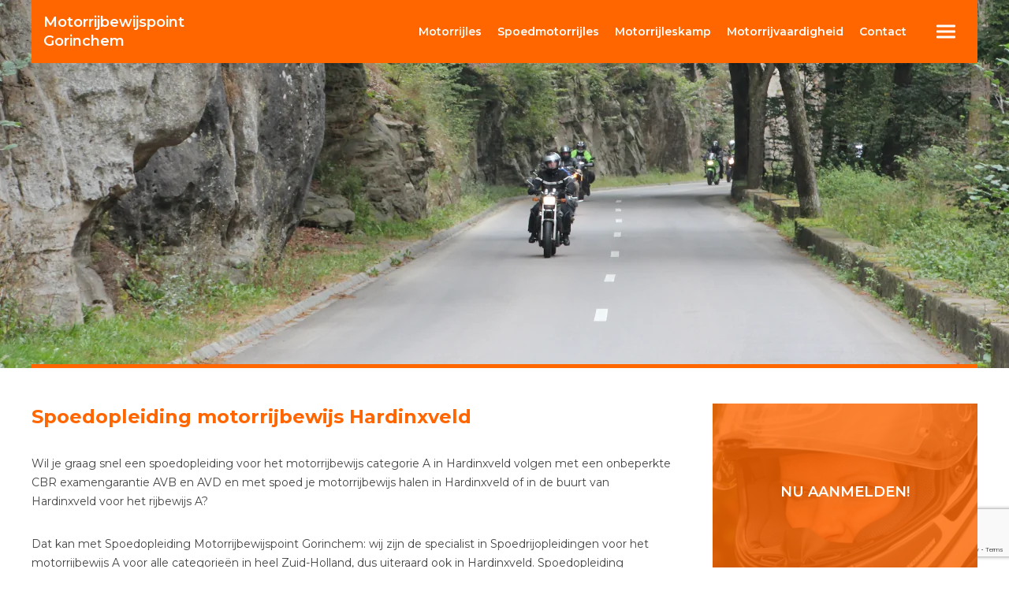

--- FILE ---
content_type: text/html; charset=UTF-8
request_url: https://www.motorrijbewijspointgorinchem.nl/spoedopleiding-motorrijbewijs-hardinxveld
body_size: 6800
content:
<!doctype html>
<html lang="nl">

<head>
<title>Motorrijbewijspoint Hardinxveld spoedopleiding motorrijbewijs</title>
<meta name="Description" content="Motorrijschool Motorrijbewijspoint Hardinxveld is de nieuwe standaard op het gebied van snel leren motorrijden en bestemd voor iedereen die snel en voordelig het motorrijbewijs willen behalen." />
<meta name="robots" content="index,follow" />
<meta name="revisit-after" content="1 month" />
<meta name="viewport" content="width=device-width, initial-scale=1">
<meta charset="UTF-8" />
<link rel="canonical" href="https://www.motorrijbewijspointgorinchem.nl/spoedopleiding-motorrijbewijs-Hardinxveld" />
<link rel="stylesheet" href="https://fonts.googleapis.com/css?family=Montserrat:400,500,600,700"  type="text/css" />
<link rel="stylesheet" href="https://www.motorrijbewijspointgorinchem.nl/inc/css/style.min.css" type="text/css" />
<script src="https://www.google.com/recaptcha/api.js?render=6LduwzMeAAAAALBwG1-Dph2iT_rq8dm9iCWhO3Av"></script>
<script>
  grecaptcha.ready(() => {
    grecaptcha.execute('6LduwzMeAAAAALBwG1-Dph2iT_rq8dm9iCWhO3Av', { action: 'contact' }).then(token => {
      document.querySelector('#recaptchaResponse').value = token;
    });
  });
</script>
<link rel="icon" href="https://www.motorrijbewijspointgorinchem.nl/img/branding/favicon.png" sizes="512x512" />
<link rel="apple-touch-icon" href="https://www.motorrijbewijspointgorinchem.nl/img/branding/favicon.png" />
<meta property="og:locale" content="nl_NL" />
<meta property="og:type" content="website" />
<meta property="og:title" content="Motorrijbewijspoint Hardinxveld spoedopleiding motorrijbewijs" />
<meta property="og:description" content="Motorrijschool Motorrijbewijspoint Hardinxveld is de nieuwe standaard op het gebied van snel leren motorrijden en bestemd voor iedereen die snel en voordelig het motorrijbewijs willen behalen." />
<meta property="og:url" content="https://www.motorrijbewijspointgorinchem.nl/spoedopleiding-motorrijbewijs-Hardinxveld" />
<meta property="og:site_name" content="Motorrijbewijspoint Gorinchem" />
<meta property="og:image" content="https://www.motorrijbewijspointgorinchem.nl/img/branding/favicon.png" sizes="512x512" />
<meta property="og:image:width" content="512" />
<meta property="og:image:height" content="512" />
</head>

<body>
<header role="banner"><div id="navbar"><div id="navbarcontainer"><div id="logo"><h1><a href="https://www.motorrijbewijspointgorinchem.nl"><em>Motorrijbewijspoint</em><br />Gorinchem</a></h1></div><nav id="navtop" role="navigation"><ul><li><a rel="nofollow" href="https://www.motorrijbewijspointgorinchem.nl/motorrijlessen"><span>Motor</span>rijles</a></li><li><a rel="nofollow" href="https://www.motorrijbewijspointgorinchem.nl/spoedmotorrijles">Spoed<span>motor</span>rijles</a></li><li><a rel="nofollow" href="https://www.motorrijbewijspointgorinchem.nl/motorrijbewijs1week"><span>Motor</span>rijleskamp</a></li><li><a rel="nofollow" href="https://www.motorrijbewijspointgorinchem.nl/motorrijvaardigheid"><span>Motor</span>rijvaardigheid</a></li><li><a rel="nofollow" href="https://www.motorrijbewijspointgorinchem.nl/contact">Contact</a></li></ul></nav><div id="navmain"><label id="navfixedbutton" for="navfixedtoggle"><svg width="80" height="80" version="1.1" viewBox="0 0 21.17 21.17" xmlns="http://www.w3.org/2000/svg"><g transform="translate(1.127 -.3519)" fill="#fff"><rect x="6.281" y="8.686" width="6.35" height=".7937" ry=".2646"/><rect x="6.281" y="10.54" width="6.35" height=".7937" ry=".2646"/><rect x="6.281" y="12.39" width="6.35" height=".7937" ry=".2646"/></g></svg></label><input id="navfixedtoggle" type="checkbox" /><nav id="navfixed" role="navigation"><ul><li><a href="https://www.motorrijbewijspointgorinchem.nl/info">Info</a></li><li><a href="https://www.motorrijbewijspointgorinchem.nl/motorrijlesplan">Motor rijlesplan</a></li><li><a href="https://www.motorrijbewijspointgorinchem.nl/motorrijlessen">Motorrijles</a></li><li><a href="https://www.motorrijbewijspointgorinchem.nl/spoedmotorrijles">Spoedmotorrijles</a></li><li><a href="https://www.motorrijbewijspointgorinchem.nl/motorrijbewijs1week">Motorrijleskamp</a></li><li><a href="https://www.motorrijbewijspointgorinchem.nl/motorrijvaardigheid">Motorrijvaardigheid</a></li><li><a href="https://www.motorrijbewijspointgorinchem.nl/motorrijtest">Motor rijtest</a></li><li><a href="https://www.motorrijbewijspointgorinchem.nl/theoriecursus">Theoriecursus</a></li><li><a href="https://www.motorrijbewijspointgorinchem.nl/motorexamens">Motor examens</a></li><li><a href="https://www.motorrijbewijspointgorinchem.nl/examengarantie">Onbeperkte examengarantie</a></li><li><a href="https://www.motorrijbewijspointgorinchem.nl/faq">FAQ</a></li><li><a href="https://www.motorrijbewijspointgorinchem.nl/kosten">Kosten</a></li><li><a href="https://www.motorrijbewijspointgorinchem.nl/aanmelden">Aanmelden rijtest</a></li><li><a href="https://www.motorrijbewijspointgorinchem.nl/belmij">Bel mij nu!</a></li><li><a href="https://www.motorrijbewijspointgorinchem.nl/contact">Contact</a></li></ul><label id="navfixedclose" for="navfixedtoggle"><svg width="80" height="80" version="1.1" viewBox="0 0 80 80" xmlns="http://www.w3.org/2000/svg"><path d="m43.47 40 14.61-14.61c0.951-0.9506 0.951-2.488 0-3.438-0.9506-0.9506-2.488-0.9506-3.438 0l-14.61 14.61-14.61-14.61c-0.951-0.9506-2.488-0.9506-3.438 0-0.951 0.9506-0.951 2.488 0 3.438l14.61 14.61-14.61 14.61c-0.951 0.9506-0.951 2.488 0 3.438 0.4737 0.4742 1.097 0.7124 1.719 0.7124s1.245-0.2382 1.719-0.7124l14.61-14.61 14.61 14.61c0.4742 0.4742 1.097 0.7124 1.719 0.7124 0.6224 0 1.245-0.2382 1.719-0.7124 0.951-0.9506 0.951-2.488 0-3.438z" fill="#fff"/></svg></label></nav></div></div></div><div id="imghero"><picture><source media="(max-width:520px)" srcset="https://www.motorrijbewijspointgorinchem.nl/img/hero/motorrijbewijs/motorrijbewijs_1617874905_520.webp"><source media="(max-width:768px)" srcset="https://www.motorrijbewijspointgorinchem.nl/img/hero/motorrijbewijs/motorrijbewijs_1617874905_768.webp"><source media="(max-width:960px)" srcset="https://www.motorrijbewijspointgorinchem.nl/img/hero/motorrijbewijs/motorrijbewijs_1617874905_960.webp"><source media="(max-width:1280px)" srcset="https://www.motorrijbewijspointgorinchem.nl/img/hero/motorrijbewijs/motorrijbewijs_1617874905_1280.webp"><source media="(min-width:1440px)" srcset="https://www.motorrijbewijspointgorinchem.nl/img/hero/motorrijbewijs/motorrijbewijs_1617874905_1920.webp"><source srcset="https://www.motorrijbewijspointgorinchem.nl/img/hero/motorrijbewijs/motorrijbewijs_1617874905_1920.jpg"><img src="https://www.motorrijbewijspointgorinchem.nl/img/hero/motorrijbewijs/motorrijbewijs_1617874905_1920.jpg" alt="Motorrijbewijspoint Hardinxveld spoedopleiding motorrijbewijs" loading="eager" /></picture></div></header>

<main id="main">
<article id="content"><h1>Spoedopleiding motorrijbewijs Hardinxveld</h1> <p>Wil je graag snel een spoedopleiding voor het motorrijbewijs categorie A in Hardinxveld volgen met een onbeperkte CBR examengarantie AVB en AVD en met spoed je motorrijbewijs halen in Hardinxveld of in de buurt van Hardinxveld voor het rijbewijs A?</p> <p>Dat kan met Spoedopleiding Motorrijbewijspoint Gorinchem: wij zijn de specialist in Spoedrijopleidingen voor het motorrijbewijs A voor alle categorieën in heel Zuid-Holland, dus uiteraard ook in Hardinxveld. Spoedopleiding Motorrijbewijspoint Gorinchem geeft je de mogelijkheid om in Hardinxveld op een snelle en veilige manier snel je motor rijbewijs A te halen.</p> <p>Of je nu in Hardinxveld of in de buurt van Hardinxveld de spoedrijopleiding voor het motor rijbewijs wil gaan volgen, Spoedopleiding Motorrijbewijspoint Gorinchem geeft je de mogelijkheid om snel met een spoedcursus motorrijbewijs in je eigen omgeving zowel de rijexamens AVB en AVD alsmede de motorrijlessen voor het behalen van motorrijbewijs A te volgen. Je kunt direct starten met het nemen van de motorrijlessen!</p> <picture> <source media="(max-width:480px)" srcset="https://www.motorrijbewijspointgorinchem.nl/img/page/motorrijbewijspoint_1617889049_480.webp"> <source media="(max-width:640px)" srcset="https://www.motorrijbewijspointgorinchem.nl/img/page/motorrijbewijspoint_1617889049_640.webp"> <source media="(min-width:641px)" srcset="https://www.motorrijbewijspointgorinchem.nl/img/page/motorrijbewijspoint_1617889049_960.webp"> <source srcset="https://www.motorrijbewijspointgorinchem.nl/img/page/motorrijbewijspoint_1617889049_960.jpg"> <img src="https://www.motorrijbewijspointgorinchem.nl/img/page/motorrijbewijspoint_1617889049_960.jpg" alt="Motorrijbewijspoint Hardinxveld spoedopleiding motorrijbewijs" loading="lazy" /> </picture> <h2>De Spoedopleiding</h2> <p>Hoe snel wil je het motorrijbewijs in Hardinxveld gaan halen?</p> <p>Dit mag je helemaal zelf aangeven! Als je met een spoedopleiding het motorrijbewijs categorie A wenst te gaan halen in Hardinxveld zetten wij vanzelfsprekend spoed achter je versnelde motorrijopleiding. Bij motorrijschool Motorrijbewijspoint Gorinchem kan je al met een <a href="https://www.motorrijbewijspointgorinchem.nl/motorrijbewijs1week">Motorrijbewijskamp binnen 4, 5 of in 10 dagen</a> je motorrijbewijs met onbeperkte CBR <a href="https://www.motorrijbewijspointgorinchem.nl/examengarantie">examengarantie</a> halen.</p> <p>Doe je het liever iets rustiger aan? Dan kun je de <a href="https://www.motorrijbewijspointgorinchem.nl/spoedmotorrijles">motoropleiding</a> ook in 2 tot 8 weken in Hardinxveld volgen. En als je de <a href="https://www.motorrijbewijspointgorinchem.nl/motorrijlessen">motorrijlessen</a> op een andere manier wil verspreiden, stellen we in overleg een lesschema samen dat aansluit bij jouw persoonlijke wensen.</p> <h2>10 voordelen, 100% gegarandeerd!</h2> <ol> <li>Snel je motor spoedopleiding motorrijbewijs in elke categorie halen, overal in Nederland.</li> <li>Spoedopleiding motorrijbewijs in Hardinxveld met een rijleskamp van 4, 5 of 10 dagen of in 2 tot 8 weken.</li> <li>Altijd lekker om te weten, 12 maanden onbeperkte CBR examengarantie AVB en AVD.</li> <li>De kosten zijn aan de hand van een rijtest vooraf bekend en ontvang een leuke korting.</li> <li>Snel en voordelig je rijbewijs halen, gespreide betaling mogelijk, je betaald nooit teveel.</li> <li>Gratis theorie online cursus ter waarde van &euro; 69,50</li> <li>Indien noodzakelijk kan er gebruik worden gemaakt van verlaagde motoren.</li> <li>Altijd examenplaatsen beschikbaar in jouw regio.</li> <li>Vaste rijinstructeur met een hoog slagingspercentage.</li> <li>Start met 2,3 of 4 personen of geef je een nieuwe cursist door en ontvang nog een extra korting.</li> </ol> <picture> <source media="(max-width:480px)" srcset="https://www.motorrijbewijspointgorinchem.nl/img/page/motorrijbewijspoint_1617889407_480.webp"> <source media="(max-width:640px)" srcset="https://www.motorrijbewijspointgorinchem.nl/img/page/motorrijbewijspoint_1617889407_640.webp"> <source media="(min-width:641px)" srcset="https://www.motorrijbewijspointgorinchem.nl/img/page/motorrijbewijspoint_1617889407_960.webp"> <source srcset="https://www.motorrijbewijspointgorinchem.nl/img/page/motorrijbewijspoint_1617889407_960.jpg"> <img src="https://www.motorrijbewijspointgorinchem.nl/img/page/motorrijbewijspoint_1617889407_960.jpg" alt="Motorrijbewijspoint Hardinxveld spoedopleiding motorrijbewijs" loading="lazy" /> </picture> <h2>Werkwijze</h2> <ul> <li>Stap 1<br />Nadat telefonisch al je wensen zijn besproken en al je vragen zijn beantwoord zal er een <a href="https://www.motorrijbewijspointgorinchem.nl/motorrijtest">vrijblijvende rijtest</a> worden afgesproken.</li> <li>Stap 2<br />Tijdens de rijtest maak je kennis met jouw vaste rijinstructeur en krijg je antwoord op al je vragen. Je komt dan te weten hoeveel rijlessen je nodig hebt en wat de kosten van de cursus zullen gaan bedragen.</li> <li>Stap 3<br />De rijinstructeur gaat nu als eerste jouw praktijkexamens AVB en AVD inplannen, en stelt in overleg met jouw een lesschema op maat samen.</li> <li>Stap 4<br />Je kunt nu starten met je rijopleiding en naar de beide rijexamens AVB en AVD gaan toewerken!</li> <li>Stap 5<br />We gaan ervan uit dat je de eerste keer zult slagen, mocht je onverhoopt je dag niet hebben kan je gebruik maken van onze <a href="https://www.motorrijbewijspointgorinchem.nl/examengarantie">onbeperkte examengarantie</a> van 12 maanden!</li> </ul> <h2>Kosten</h2> <p>De kosten van de motorrijopleiding zijn afhankelijk of je een beginnende, doorstromende of gevorderde leerling bent. Ben je een heel ervaren en gevorderde kandidaat adviseren we jouw het lespakket 12. Ben je een doorstromende kandidaat met een beetje ervaring adviseren wij jouw het lespakket 18 of 24. Ben je een startende kandidaat dan adviseren wij het lespakket pakket 30.</p> <p>Wil je starten met de spoedopleiding? Neem het geadviseerde lespakket - Start Direct – Slaag direct!</p> <div id="prijstabel"> <dl> <dt>Ervaren pakket 10 lessen</dt> <dd class="price"><span>Vanaf <em>&euro; 1095,00 </em><del>&euro; 1125,00</del><span></dd> <dd class="price"><span><em>&euro; 30,00 </em>korting</span></dd> <dd>10 lessen</dd> <dd>Examen AVB</dd> <dd>Examen AVD</dd> <dd>-</dd> <dd>Gratis online theoriecursus</dd> <dd>Vaste rij-instructeur</dd> <dd>Rijlessen met volgmotor</dd> <dd>Verzekerd tegen lesuitval</dd> <dd>Gespreide betaling mogelijk</dd> <dd>Start met 2, 3 of 4 personen en ontvang extra korting</dd> <dd class="button"><a rel="nofollow" href="https://www.motorrijbewijspointgorinchem.nl/aanmelden">Nu aanmelden!</a></dd> </dl> <dl> <dt>Doorstromer pakket 12 lessen</dt> <dd class="price"><span>Vanaf <em>&euro; 1190,00 </em><del>&euro; 1235,00</del><span></dd> <dd class="price"><span><em>&euro; 45,00 </em>korting</span></dd> <dd>12 lessen</dd> <dd>Examen AVB</dd> <dd>Examen AVD</dd> <dd>Onbeperkte examengarantie mogelijk *</dd> <dd>Gratis online theoriecursus</dd> <dd>Vaste rij-instructeur</dd> <dd>Rijlessen met volgmotor</dd> <dd>Verzekerd tegen lesuitval</dd> <dd>Gespreide betaling mogelijk</dd> <dd>Start met 2, 3 of 4 personen en ontvang extra korting</dd> <dd class="button"><a rel="nofollow" href="https://www.motorrijbewijspointgorinchem.nl/aanmelden">Nu aanmelden!</a></dd> </dl> <dl> <dt>Doorstromer pakket 18 lessen</dt> <dd class="price"><span>Vanaf <em>&euro; 1475,00 </em><del>&euro; 1535,00</del><span></dd> <dd class="price"><span><em>&euro; 60,00 </em>korting</span></dd> <dd>18 lessen</dd> <dd>Examen AVB</dd> <dd>Examen AVD</dd> <dd>Onbeperkte examengarantie mogelijk *</dd> <dd>Gratis online theoriecursus</dd> <dd>Vaste rij-instructeur</dd> <dd>Rijlessen met volgmotor</dd> <dd>Verzekerd tegen lesuitval</dd> <dd>Gespreide betaling mogelijk</dd> <dd>Start met 2, 3 of 4 personen en ontvang extra korting</dd> <dd class="button"><a rel="nofollow" href="https://www.motorrijbewijspointgorinchem.nl/aanmelden">Nu aanmelden!</a></dd> </dl> <dl> <dt>Starter pakket 24 lessen</dt> <dd class="price"><span>Vanaf <em>&euro; 1760,00 </em><del>&euro; 1835,00</del><span></dd> <dd class="price"><span><em>&euro; 75,00 </em>korting</span></dd> <dd>24 lessen</dd> <dd>Examen AVB</dd> <dd>Examen AVD</dd> <dd>Onbeperkte examengarantie mogelijk *</dd> <dd>Gratis online theoriecursus</dd> <dd>Vaste rij-instructeur</dd> <dd>Rijlessen met volgmotor</dd> <dd>Verzekerd tegen lesuitval</dd> <dd>Gespreide betaling mogelijk</dd> <dd>Start met 2, 3 of 4 personen en ontvang extra korting</dd> <dd class="button"><a rel="nofollow" href="https://www.motorrijbewijspointgorinchem.nl/aanmelden">Nu aanmelden!</a></dd> </dl> <dl> <dt>Starter pakket 30 lessen</dt> <dd class="price"><span>Vanaf <em>&euro; 2045,00 </em><del>&euro; 2135,00</del><span></dd> <dd class="price"><span><em>&euro; 90,00 </em>korting</span></dd> <dd>30 lessen</dd> <dd>Examen AVB</dd> <dd>Examen AVD</dd> <dd>Onbeperkte examengarantie mogelijk *</dd> <dd>Gratis online theoriecursus</dd> <dd>Vaste rij-instructeur</dd> <dd>Rijlessen met volgmotor</dd> <dd>Verzekerd tegen lesuitval</dd> <dd>Gespreide betaling mogelijk</dd> <dd>Start met 2, 3 of 4 personen en ontvang extra korting</dd> <dd class="button"><a rel="nofollow" href="https://www.motorrijbewijspointgorinchem.nl/aanmelden">Nu aanmelden!</a></dd> </dl> </div> <p>Heb je interesse in onze motorrijschool om het motorrijbewijs in Hardinxveld te halen? Vul dan ons <a href="https://www.motorrijbewijspointgorinchem.nl/contact">contactformulier</a> in, dan nemen wij spoedig en vrijblijvend contact met jouw op!</p> <p>Heb je liever telefonisch contact? Bel 06 – 50 201 205 (ook Whatsapp)</p></article>
<aside id="sidebar"><ul><li class="c2a"><picture><source media="(max-width:768px)" srcset="https://www.motorrijbewijspointgorinchem.nl/img/aside/motor_aanmelden_360.webp"><source media="(max-width:1023px)" srcset="https://www.motorrijbewijspointgorinchem.nl/img/aside/motor_aanmelden_500.webp"><source media="(min-width:1024px)" srcset="https://www.motorrijbewijspointgorinchem.nl/img/aside/motor_aanmelden_360.webp"><source srcset="https://www.motorrijbewijspointgorinchem.nl/img/aside/motor_aanmelden_500.jpg"><img src="https://www.motorrijbewijspointgorinchem.nl/img/aside/motor_aanmelden_500.jpg" alt="Motorrijbewijspoint Gorinchem aanmelden rijtest" loading="lazy" /></picture><a href="https://www.motorrijbewijspointgorinchem.nl/aanmelden" />Nu aanmelden!</a></li><li class="c2a"><picture><source media="(max-width:768px)" srcset="https://www.motorrijbewijspointgorinchem.nl/img/aside/motor_belmij_360.webp"><source media="(max-width:1023px)" srcset="https://www.motorrijbewijspointgorinchem.nl/img/aside/motor_belmij_500.webp"><source media="(min-width:1024px)" srcset="https://www.motorrijbewijspointgorinchem.nl/img/aside/motor_belmij_360.webp"><source srcset="https://www.motorrijbewijspointgorinchem.nl/img/aside/motor_belmij_500.jpg"><img src="https://www.motorrijbewijspointgorinchem.nl/img/aside/motor_belmij_500.jpg" alt="Motorrijbewijspoint Gorinchem bel mij" loading="lazy" /></picture><a href="https://www.motorrijbewijspointgorinchem.nl/belmij" />Bel mij nu!</a></li><li><picture><source media="(max-width:768px)" srcset="https://www.motorrijbewijspointgorinchem.nl/img/aside/motor_lesplan_360.webp"><source media="(max-width:1023px)" srcset="https://www.motorrijbewijspointgorinchem.nl/img/aside/motor_lesplan_500.webp"><source media="(min-width:1024px)" srcset="https://www.motorrijbewijspointgorinchem.nl/img/aside/motor_lesplan_360.webp"><source srcset="https://www.motorrijbewijspointgorinchem.nl/img/aside/motor_lesplan_500.jpg"><img src="https://www.motorrijbewijspointgorinchem.nl/img/aside/motor_lesplan_500.jpg" alt="Motorrijbewijspoint Gorinchem motor lesplan" loading="lazy" /></picture><a href="https://www.motorrijbewijspointgorinchem.nl/motorrijlesplan" />Motor lesplan</a></li><li><picture><source media="(max-width:768px)" srcset="https://www.motorrijbewijspointgorinchem.nl/img/aside/motor_rijtest_360.webp"><source media="(max-width:1023px)" srcset="https://www.motorrijbewijspointgorinchem.nl/img/aside/motor_rijtest_500.webp"><source media="(min-width:1024px)" srcset="https://www.motorrijbewijspointgorinchem.nl/img/aside/motor_rijtest_360.webp"><source srcset="https://www.motorrijbewijspointgorinchem.nl/img/aside/motor_rijtest_500.jpg"><img src="https://www.motorrijbewijspointgorinchem.nl/img/aside/motor_rijtest_500.jpg" alt="Motorrijbewijspoint Gorinchem motor rijtest" loading="lazy" /></picture><a href="https://www.motorrijbewijspointgorinchem.nl/motorrijtest" />Motor rijtest</a></li><li  class="c2a"><picture><source media="(max-width:768px)" srcset="https://www.motorrijbewijspointgorinchem.nl/img/aside/motor_examengarantie_360.webp"><source media="(max-width:1023px)" srcset="https://www.motorrijbewijspointgorinchem.nl/img/aside/motor_examengarantie_500.webp"><source media="(min-width:1024px)" srcset="https://www.motorrijbewijspointgorinchem.nl/img/aside/motor_examengarantie_360.webp"><source srcset="https://www.motorrijbewijspointgorinchem.nl/img/aside/motor_examengarantie_500.jpg"><img src="https://www.motorrijbewijspointgorinchem.nl/img/aside/motor_examengarantie_500.jpg" alt="Motorrijbewijspoint Gorinchem examengarantie" loading="lazy" /></picture><a href="https://www.motorrijbewijspointgorinchem.nl/examengarantie" />Examen garantie</a></li><li><picture><source media="(max-width:768px)" srcset="https://www.motorrijbewijspointgorinchem.nl/img/aside/motor_faq_360.webp"><source media="(max-width:1023px)" srcset="https://www.motorrijbewijspointgorinchem.nl/img/aside/motor_faq_500.webp"><source media="(min-width:1024px)" srcset="https://www.motorrijbewijspointgorinchem.nl/img/aside/motor_faq_360.webp"><source srcset="https://www.motorrijbewijspointgorinchem.nl/img/aside/motor_faq_500.jpg"><img src="https://www.motorrijbewijspointgorinchem.nl/img/aside/motor_faq_500.jpg" alt="Motorrijbewijspoint Gorinchem motorrijbewijs FAQ" loading="lazy" /></picture><a href="https://www.motorrijbewijspointgorinchem.nl/faq" />Motorrijbewijs FAQ</a></li></ul></aside>
</main>

<footer id="footer"><ul><li><a rel='nofollow' href='https://www.motorrijbewijspointgorinchem.nl'>Motorrijbewijspoint Gorinchem</a></li><li><a rel='nofollow' href='https://www.motorrijbewijspointgorinchem.nl/motorrijlesplan'>Motorrijlesplan</a></li><li><a rel='nofollow' href='https://www.motorrijbewijspointgorinchem.nl/motorrijlessen'>Motorrijles</a></li><li><a rel='nofollow' href='https://www.motorrijbewijspointgorinchem.nl/spoedmotorrijles'>Spoed motorrijles</a></li><li><a rel='nofollow' href='https://www.motorrijbewijspointgorinchem.nl/motorrijleskamp'>Motorrijleskamp</a></li><li><a rel='nofollow' href='https://www.motorrijbewijspointgorinchem.nl/motorrijvaardigheid'>Motorrijvaardigheid</a></li><li><a rel='nofollow' href='https://www.motorrijbewijspointgorinchem.nl/faq'>F.A.Q.</a></li><li><a rel='nofollow' href='https://www.motorrijbewijspointgorinchem.nl/kosten'>Kosten</a></li><li><a rel='nofollow' href='https://www.motorrijbewijspointgorinchem.nl/info'>Motorrijbewijspoint info</a></li><li><a rel='nofollow' href='https://www.motorrijbewijspointgorinchem.nl/contact'>Contact</a></li></ul><ul class="list_sites"><li><a href="https://www.motorijbewijspointtegelen.nl">Motorrijbewijspoint Tegelen</a></li><li><a href="https://www.motorrijbewijspoint.nl">Motorrijbewijspoint Nederland</a></li><li><a href="https://www.motorrijbewijspointaalsmeer.nl">Motorrijbewijspoint Aalsmeer</a></li><li><a href="https://www.motorrijbewijspointalblasserdam.nl">Motorrijbewijspoint Alblasserdam</a></li><li><a href="https://www.motorrijbewijspointalbrandswaard.nl">Motorrijbewijspoint Albrandswaard</a></li><li><a href="https://www.motorrijbewijspointalkmaar.nl">Motorrijbewijspoint Alkmaar</a></li><li><a href="https://www.motorrijbewijspointalmelo.nl">Motorrijbewijspoint Almelo</a></li><li><a href="https://www.motorrijbewijspointalmere.nl">Motorrijbewijspoint Almere</a></li><li><a href="https://www.motorrijbewijspointalphenaandenrijn.nl">Motorrijbewijspoint Alphen aan den Rijn</a></li><li><a href="https://www.motorrijbewijspointamersfoort.nl">Motorrijbewijspoint Amersfoort</a></li><li><a href="https://www.motorrijbewijspointamstelveen.nl">Motorrijbewijspoint Amstelveen</a></li><li><a href="https://www.motorrijbewijspointamsterdam.nl">Motorrijbewijspoint Amsterdam</a></li><li><a href="https://www.motorrijbewijspointapeldoorn.nl">Motorrijbewijspoint Apeldoorn</a></li><li><a href="https://www.motorrijbewijspointarnhem.nl">Motorrijbewijspoint Arnhem</a></li><li><a href="https://www.motorrijbewijspointassen.nl">Motorrijbewijspoint Assen</a></li><li><a href="https://www.motorrijbewijspointassendelft.nl">Motorrijbewijspoint Assendelft</a></li><li><a href="https://www.motorrijbewijspointasten.nl">Motorrijbewijspoint Asten</a></li><li><a href="https://www.motorrijbewijspointbaarn.nl">Motorrijbewijspoint Baarn</a></li><li><a href="https://www.motorrijbewijspointbarendrecht.nl">Motorrijbewijspoint Barendrecht</a></li><li><a href="https://www.motorrijbewijspointbarneveld.nl">Motorrijbewijspoint Barneveld</a></li><li><a href="https://www.motorrijbewijspointbergeijk.nl">Motorrijbewijspoint Bergeijk</a></li><li><a href="https://www.motorrijbewijspointbergenopzoom.nl">Motorrijbewijspoint Bergen op Zoom</a></li><li><a href="https://www.motorrijbewijspointbergschenhoek.nl">Motorrijbewijspoint Bergschenhoek</a></li><li><a href="https://www.motorrijbewijspointberkelenrodenrijs.nl">Motorrijbewijspoint Berkel en Rodenrijs</a></li><li><a href="https://www.motorrijbewijspointbest.nl">Motorrijbewijspoint Best</a></li><li><a href="https://www.motorrijbewijspointbeverwijk.nl">Motorrijbewijspoint Beverwijk</a></li><li><a href="https://www.motorrijbewijspointbilthoven.nl">Motorrijbewijspoint Bilthoven</a></li><li><a href="https://www.motorrijbewijspointbladel.nl">Motorrijbewijspoint Bladel</a></li><li><a href="https://www.motorrijbewijspointbloemendaal.nl">Motorrijbewijspoint Bloemendaal</a></li><li><a href="https://www.motorrijbewijspointbodegraven.nl">Motorrijbewijspoint Bodegraven</a></li><li><a href="https://www.motorrijbewijspointborne.nl">Motorrijbewijspoint Borne</a></li><li><a href="https://www.motorrijbewijspointboskoop.nl">Motorrijbewijspoint Boskoop</a></li><li><a href="https://www.motorrijbewijspointboxtel.nl">Motorrijbewijspoint Boxtel</a></li><li><a href="https://www.motorrijbewijspointbrabant.nl">Motorrijbewijspoint Brabant</a></li><li><a href="https://www.motorrijbewijspointbreda.nl">Motorrijbewijspoint Breda</a></li><li><a href="https://www.motorrijbewijspointbrunssum.nl">Motorrijbewijspoint Brunssum</a></li><li><a href="https://www.motorrijbewijspointbudel.nl">Motorrijbewijspoint Budel</a></li><li><a href="https://www.motorrijbewijspointbunnik.nl">Motorrijbewijspoint Bunnik</a></li><li><a href="https://www.motorrijbewijspointbussum.nl">Motorrijbewijspoint Bussum</a></li><li><a href="https://www.motorrijbewijspointcapelleaandenijssel.nl">Motorrijbewijspoint Capelle aan den IJssel</a></li><li><a href="https://www.motorrijbewijspointcastricum.nl">Motorrijbewijspoint Castricum</a></li><li><a href="https://www.motorrijbewijspointcoevorden.nl">Motorrijbewijspoint Coevorden</a></li><li><a href="https://www.motorrijbewijspointcuijk.nl">Motorrijbewijspoint Cuijk</a></li><li><a href="https://www.motorrijbewijspointculemborg.nl">Motorrijbewijspoint Culemborg</a></li><li><a href="https://www.motorrijbewijspointdalfsen.nl">Motorrijbewijspoint Dalfsen</a></li><li><a href="https://www.motorrijbewijspointdelft.nl">Motorrijbewijspoint Delft</a></li><li><a href="https://www.motorrijbewijspointdelfzijl.nl">Motorrijbewijspoint Delfzijl</a></li><li><a href="https://www.motorrijbewijspointdenbosch.nl">Motorrijbewijspoint Den Bosch</a></li><li><a href="https://www.motorrijbewijspointdenhaag.nl">Motorrijbewijspoint Den Haag</a></li><li><a href="https://www.motorrijbewijspointdenhelder.nl">Motorrijbewijspoint Den Helder</a></li><li><a href="https://www.motorrijbewijspointdeurne.nl">Motorrijbewijspoint Deurne</a></li><li><a href="https://www.motorrijbewijspointdeventer.nl">Motorrijbewijspoint Deventer</a></li><li><a href="https://www.motorrijbewijspointdidam.nl">Motorrijbewijspoint Didam</a></li><li><a href="https://www.motorrijbewijspointdiemen.nl">Motorrijbewijspoint Diemen</a></li><li><a href="https://www.motorrijbewijspointdoetinchem.nl">Motorrijbewijspoint Doetinchem</a></li><li><a href="https://www.motorrijbewijspointdongen.nl">Motorrijbewijspoint Dongen</a></li><li><a href="https://www.motorrijbewijspointdordrecht.nl">Motorrijbewijspoint Dordrecht</a></li><li><a href="https://www.motorrijbewijspointdrachten.nl">Motorrijbewijspoint Drachten</a></li><li><a href="https://www.motorrijbewijspointdrenthe.nl">Motorrijbewijspoint Drenthe</a></li><li><a href="https://www.motorrijbewijspointdriebergen.nl">Motorrijbewijspoint Driebergen</a></li><li><a href="https://www.motorrijbewijspointdronten.nl">Motorrijbewijspoint Dronten</a></li><li><a href="https://www.motorrijbewijspointdrunen.nl">Motorrijbewijspoint Drunen</a></li><li><a href="https://www.motorrijbewijspointduiven.nl">Motorrijbewijspoint Duiven</a></li><li><a href="https://www.motorrijbewijspointecht.nl">Motorrijbewijspoint Echt</a></li><li><a href="https://www.motorrijbewijspointede.nl">Motorrijbewijspoint Ede</a></li><li><a href="https://www.motorrijbewijspointeemnes.nl">Motorrijbewijspoint Eemnes</a></li><li><a href="https://www.motorrijbewijspointeersel.nl">Motorrijbewijspoint Eersel</a></li><li><a href="https://www.motorrijbewijspointeindhoven.nl">Motorrijbewijspoint Eindhoven</a></li><li><a href="https://www.motorrijbewijspointelst.nl">Motorrijbewijspoint Elst</a></li><li><a href="https://www.motorrijbewijspointemmeloord.nl">Motorrijbewijspoint Emmeloord</a></li><li><a href="https://www.motorrijbewijspointemmen.nl">Motorrijbewijspoint Emmen</a></li><li><a href="https://www.motorrijbewijspointenschede.nl">Motorrijbewijspoint Enschede</a></li><li><a href="https://www.motorrijbewijspointepe.nl">Motorrijbewijspoint Epe</a></li><li><a href="https://www.motorrijbewijspointermelo.nl">Motorrijbewijspoint Ermelo</a></li><li><a href="https://www.motorrijbewijspointflevoland.nl">Motorrijbewijspoint Flevoland</a></li><li><a href="https://www.motorrijbewijspointfriesland.nl">Motorrijbewijspoint Friesland</a></li><li><a href="https://www.motorrijbewijspointgelderland.nl">Motorrijbewijspoint Gelderland</a></li><li><a href="https://www.motorrijbewijspointgeldrop.nl">Motorrijbewijspoint Geldrop</a></li><li><a href="https://www.motorrijbewijspointgeleen.nl">Motorrijbewijspoint Geleen</a></li><li><a href="https://www.motorrijbewijspointgemert.nl">Motorrijbewijspoint Gemert</a></li><li><a href="https://www.motorrijbewijspointgennep.nl">Motorrijbewijspoint Gennep</a></li><li><a href="https://www.motorrijbewijspointgoes.nl">Motorrijbewijspoint Goes</a></li><li><a href="https://www.motorrijbewijspointgorinchem.nl">Motorrijbewijspoint Gorinchem</a></li><li><a href="https://www.motorrijbewijspointgouda.nl">Motorrijbewijspoint Gouda</a></li><li><a href="https://www.motorrijbewijspointgroningen.nl">Motorrijbewijspoint Groningen</a></li><li><a href="https://www.motorrijbewijspointhaaksbergen.nl">Motorrijbewijspoint Haaksbergen</a></li><li><a href="https://www.motorrijbewijspointhaarlem.nl">Motorrijbewijspoint Haarlem</a></li><li><a href="https://www.motorrijbewijspointhardenberg.nl">Motorrijbewijspoint Hardenberg</a></li><li><a href="https://www.motorrijbewijspointharderwijk.nl">Motorrijbewijspoint Harderwijk</a></li><li><a href="https://www.motorrijbewijspointheemskerk.nl">Motorrijbewijspoint Heemskerk</a></li><li><a href="https://www.motorrijbewijspointheemstede.nl">Motorrijbewijspoint Heemstede</a></li><li><a href="https://www.motorrijbewijspointheerenveen.nl">Motorrijbewijspoint Heerenveen</a></li><li><a href="https://www.motorrijbewijspointheerhugowaard.nl">Motorrijbewijspoint Heerhugowaard</a></li><li><a href="https://www.motorrijbewijspointheerlen.nl">Motorrijbewijspoint Heerlen</a></li><li><a href="https://www.motorrijbewijspointheeze.nl">Motorrijbewijspoint Heeze</a></li><li><a href="https://www.motorrijbewijspointheiloo.nl">Motorrijbewijspoint Heiloo</a></li><li><a href="https://www.motorrijbewijspointhellevoetsluis.nl">Motorrijbewijspoint Hellevoetsluis</a></li><li><a href="https://www.motorrijbewijspointhelmond.nl">Motorrijbewijspoint Helmond</a></li><li><a href="https://www.motorrijbewijspointhendrikidoambacht.nl">Motorrijbewijspoint Hendrik Ido Ambacht</a></li><li><a href="https://www.motorrijbewijspointhengelo.nl">Motorrijbewijspoint Hengelo</a></li><li><a href="https://www.motorrijbewijspointhillegom.nl">Motorrijbewijspoint Hillegom</a></li><li><a href="https://www.motorrijbewijspointhilversum.nl">Motorrijbewijspoint Hilversum</a></li><li><a href="https://www.motorrijbewijspointhoekschewaard.nl">Motorrijbewijspoint Hoeksche Waard</a></li><li><a href="https://www.motorrijbewijspointhoensbroek.nl">Motorrijbewijspoint Hoensbroek</a></li><li><a href="https://www.motorrijbewijspointhoofddorp.nl">Motorrijbewijspoint Hoofddorp</a></li><li><a href="https://www.motorrijbewijspointhoogeveen.nl">Motorrijbewijspoint Hoogeveen</a></li><li><a href="https://www.motorrijbewijspointhoogvliet.nl">Motorrijbewijspoint Hoogvliet</a></li><li><a href="https://www.motorrijbewijspointhoorn.nl">Motorrijbewijspoint Hoorn</a></li><li><a href="https://www.motorrijbewijspointhorst.nl">Motorrijbewijspoint Horst</a></li><li><a href="https://www.motorrijbewijspointhouten.nl">Motorrijbewijspoint Houten</a></li><li><a href="https://www.motorrijbewijspointhuissen.nl">Motorrijbewijspoint Huissen</a></li><li><a href="https://www.motorrijbewijspointhuizen.nl">Motorrijbewijspoint Huizen</a></li><li><a href="https://www.motorrijbewijspointijmuiden.nl">Motorrijbewijspoint Ijmuiden</a></li><li><a href="https://www.motorrijbewijspointijsselstein.nl">Motorrijbewijspoint IJsselstein</a></li><li><a href="https://www.motorrijbewijspointkaatsheuvel.nl">Motorrijbewijspoint Kaatsheuvel</a></li><li><a href="https://www.motorrijbewijspointkampen.nl">Motorrijbewijspoint Kampen</a></li><li><a href="https://www.motorrijbewijspointkatwijk.nl">Motorrijbewijspoint Katwijk</a></li><li><a href="https://www.motorrijbewijspointkennemerland.nl">Motorrijbewijspoint Kennemerland</a></li><li><a href="https://www.motorrijbewijspointkerkrade.nl">Motorrijbewijspoint Kerkrade</a></li><li><a href="https://www.motorrijbewijspointkrimpenaandenijssel.nl">Motorrijbewijspoint Krimpen aan den IJssel</a></li><li><a href="https://www.motorrijbewijspointkrommenie.nl">Motorrijbewijspoint Krommenie</a></li><li><a href="https://www.motorrijbewijspointlandgraaf.nl">Motorrijbewijspoint Landgraaf</a></li><li><a href="https://www.motorrijbewijspointlaren.nl">Motorrijbewijspoint Laren</a></li><li><a href="https://www.motorrijbewijspointleerdam.nl">Motorrijbewijspoint Leerdam</a></li><li><a href="https://www.motorrijbewijspointleeuwarden.nl">Motorrijbewijspoint Leeuwarden</a></li><li><a href="https://www.motorrijbewijspointleiden.nl">Motorrijbewijspoint Leiden</a></li><li><a href="https://www.motorrijbewijspointleiderdorp.nl">Motorrijbewijspoint Leiderdorp</a></li><li><a href="https://www.motorrijbewijspointleidschendam.nl">Motorrijbewijspoint Leidschendam</a></li><li><a href="https://www.motorrijbewijspointleidschenveen.nl">Motorrijbewijspoint Leidschenveen</a></li><li><a href="https://www.motorrijbewijspointlelystad.nl">Motorrijbewijspoint Lelystad</a></li><li><a href="https://www.motorrijbewijspointleusden.nl">Motorrijbewijspoint Leusden</a></li><li><a href="https://www.motorrijbewijspointlimburg.nl">Motorrijbewijspoint Limburg</a></li><li><a href="https://www.motorrijbewijspointlisse.nl">Motorrijbewijspoint Lisse</a></li><li><a href="https://www.motorrijbewijspointlochem.nl">Motorrijbewijspoint Gelderland</a></li><li><a href="https://www.motorrijbewijspointmaarsen.nl">Motorrijbewijspoint Maarsen</a></li><li><a href="https://www.motorrijbewijspointmaasbracht.nl">Motorrijbewijspoint Maasbracht</a></li><li><a href="https://www.motorrijbewijspointmaassluis.nl">Motorrijbewijspoint Maassluis</a></li><li><a href="https://www.motorrijbewijspointmaastricht.nl">Motorrijbewijspoint Maastricht</a></li><li><a href="https://www.motorrijbewijspointmeerssen.nl">Motorrijbewijspoint Meerssen</a></li><li><a href="https://www.motorrijbewijspointmeppel.nl">Motorrijbewijspoint Meppel</a></li><li><a href="https://www.motorrijbewijspointmiddelburg.nl">Motorrijbewijspoint Middelburg</a></li><li><a href="https://www.motorrijbewijspointmierlo.nl">Motorrijbewijspoint Mierlo</a></li><li><a href="https://www.motorrijbewijspointmijdrecht.nl">Motorrijbewijspoint Mijdrecht</a></li><li><a href="https://www.motorrijbewijspointmuiden.nl">Motorrijbewijspoint Muiden</a></li><li><a href="https://www.motorrijbewijspointnaaldwijk.nl">Motorrijbewijspoint Naaldwijk</a></li><li><a href="https://www.motorrijbewijspointnaarden.nl">Motorrijbewijspoint Naarden</a></li><li><a href="https://www.motorrijbewijspointnieuwegein.nl">Motorrijbewijspoint Nieuwegein</a></li><li><a href="https://www.motorrijbewijspointnieuwerkerkaandenijssel.nl">Motorrijbewijspoint Nieuwerkerk aan den IJssel</a></li><li><a href="https://www.motorrijbewijspointnieuwvennep.nl">Motorrijbewijspoint Nieuw-Vennep</a></li><li><a href="https://www.motorrijbewijspointnijkerk.nl">Motorrijbewijspoint Nijkerk</a></li><li><a href="https://www.motorrijbewijspointnijmegen.nl">Motorrijbewijspoint Nijmegen</a></li><li><a href="https://www.motorrijbewijspointnijverdal.nl">Motorrijbewijspoint Nijverdal</a></li><li><a href="https://www.motorrijbewijspointnoordholland.nl">Motorrijbewijspoint Noord-Holland</a></li><li><a href="https://www.motorrijbewijspointnoordwijk.nl">Motorrijbewijspoint Noordwijk</a></li><li><a href="https://www.motorrijbewijspointnootdorp.nl">Motorrijbewijspoint Nootdorp</a></li><li><a href="https://www.motorrijbewijspointnuenen.nl">Motorrijbewijspoint Nuenen</a></li><li><a href="https://www.motorrijbewijspointnunspeet.nl">Motorrijbewijspoint Nunspeet</a></li><li><a href="https://www.motorrijbewijspointoegstgeest.nl">Motorrijbewijspoint Oegstgeest</a></li><li><a href="https://www.motorrijbewijspointoirschot.nl">Motorrijbewijspoint Oirschot</a></li><li><a href="https://www.motorrijbewijspointoisterwijk.nl">Motorrijbewijspoint Oisterwijk</a></li><li><a href="https://www.motorrijbewijspointoldenzaal.nl">Motorrijbewijspoint Oldenzaal</a></li><li><a href="https://www.motorrijbewijspointommen.nl">Motorrijbewijspoint Ommen</a></li><li><a href="https://www.motorrijbewijspointoss.nl">Motorrijbewijspoint Oss</a></li><li><a href="https://www.motorrijbewijspointoudbeijerland.nl">Motorrijbewijspoint Oud-Beijerland</a></li><li><a href="https://www.motorrijbewijspointouderkerkaandeamstel.nl">Motorrijbewijspoint Ouderkerk aan de Amstel</a></li><li><a href="https://www.motorrijbewijspointoverijssel.nl">Motorrijbewijspoint Overijssel</a></li><li><a href="https://www.motorrijbewijspointpapendrecht.nl">Motorrijbewijspoint Papendrecht</a></li><li><a href="https://www.motorrijbewijspointparkstad.nl">Motorrijbewijspoint Parkstad</a></li><li><a href="https://www.motorrijbewijspointpijnacker.nl">Motorrijbewijspoint Pijnacker</a></li><li><a href="https://www.motorrijbewijspointpurmerend.nl">Motorrijbewijspoint Purmerend</a></li><li><a href="https://www.motorrijbewijspointputten.nl">Motorrijbewijspoint Putten</a></li><li><a href="https://www.motorrijbewijspointraalte.nl">Motorrijbewijspoint Raalte</a></li><li><a href="https://www.motorrijbewijspointrheden.nl">Motorrijbewijspoint Rheden</a></li><li><a href="https://www.motorrijbewijspointrhoon.nl">Motorrijbewijspoint Rhoon</a></li><li><a href="https://www.motorrijbewijspointridderkerk.nl">Motorrijbewijspoint Ridderkerk</a></li><li><a href="https://www.motorrijbewijspointrijnsburg.nl">Motorrijbewijspoint Rijnsburg</a></li><li><a href="https://www.motorrijbewijspointrijssen.nl">Motorrijbewijspoint Rijssen</a></li><li><a href="https://www.motorrijbewijspointrijswijk.nl">Motorrijbewijspoint Rijswijk</a></li><li><a href="https://www.motorrijbewijspointroermond.nl">Motorrijbewijspoint Roermond</a></li><li><a href="https://www.motorrijbewijspointroosendaal.nl">Motorrijbewijspoint Roosendaal</a></li><li><a href="https://www.motorrijbewijspointrosmalen.nl">Motorrijbewijspoint Rosmalen</a></li><li><a href="https://www.motorrijbewijspointrotterdam.nl">Motorrijbewijspoint Rotterdam</a></li><li><a href="https://www.motorrijbewijspointsassenheim.nl">Motorrijbewijspoint Sassenheim</a></li><li><a href="https://www.motorrijbewijspointschagen.nl">Motorrijbewijspoint Schagen</a></li><li><a href="https://www.motorrijbewijspointschiedam.nl">Motorrijbewijspoint Schiedam</a></li><li><a href="https://www.motorrijbewijspointschijndel.nl">Motorrijbewijspoint Schijndel</a></li><li><a href="https://www.motorrijbewijspointsintmichielsgestel.nl">Motorrijbewijspoint Sint-Michielsgestel</a></li><li><a href="https://www.motorrijbewijspointsittard.nl">Motorrijbewijspoint Sittard</a></li><li><a href="https://www.motorrijbewijspointsittardgeleen.nl">Motorrijbewijspoint Sittard-Geleen</a></li><li><a href="https://www.motorrijbewijspointsneek.nl">Motorrijbewijspoint Sneek</a></li><li><a href="https://www.motorrijbewijspointsoest.nl">Motorrijbewijspoint Soest</a></li><li><a href="https://www.motorrijbewijspointsomeren.nl">Motorrijbewijspoint Someren</a></li><li><a href="https://www.motorrijbewijspointspakenburg.nl">Motorrijbewijspoint Spakenburg</a></li><li><a href="https://www.motorrijbewijspointspijkenisse.nl">Motorrijbewijspoint Spijkenisse</a></li><li><a href="https://www.motorrijbewijspointstadskanaal.nl">Motorrijbewijspoint Stadskanaal</a></li><li><a href="https://www.motorrijbewijspointsteenbergen.nl">Motorrijbewijspoint Steenbergen</a></li><li><a href="https://www.motorrijbewijspointsteenwijk.nl">Motorrijbewijspoint Steenwijk</a></li><li><a href="https://www.motorrijbewijspointstein.nl">Motorrijbewijspoint Stein</a></li><li><a href="https://www.motorrijbewijspointterneuzen.nl">Motorrijbewijspoint Terneuzen</a></li><li><a href="https://www.motorrijbewijspointtiel.nl">Motorrijbewijspoint Tiel</a></li><li><a href="https://www.motorrijbewijspointtilburg.nl">Motorrijbewijspoint Tilburg</a></li><li><a href="https://www.motorrijbewijspointuden.nl">Motorrijbewijspoint Uden</a></li><li><a href="https://www.motorrijbewijspointuithoorn.nl">Motorrijbewijspoint Uithoorn</a></li><li><a href="https://www.motorrijbewijspointurmond.nl">Motorrijbewijspoint Urmond</a></li><li><a href="https://www.motorrijbewijspointutrecht.nl">Motorrijbewijspoint Utrecht</a></li><li><a href="https://www.motorrijbewijspointvalkenburg.nl">Motorrijbewijspoint Valkenburg</a></li><li><a href="https://www.motorrijbewijspointvalkenswaard.nl">Motorrijbewijspoint Valkenswaard</a></li><li><a href="https://www.motorrijbewijspointveendam.nl">Motorrijbewijspoint Veendam</a></li><li><a href="https://www.motorrijbewijspointveenendaal.nl">Motorrijbewijspoint Veenendaal</a></li><li><a href="https://www.motorrijbewijspointveghel.nl">Motorrijbewijspoint Veghel</a></li><li><a href="https://www.motorrijbewijspointveldhoven.nl">Motorrijbewijspoint Veldhoven</a></li><li><a href="https://www.motorrijbewijspointvelp.nl">Motorrijbewijspoint Velp</a></li><li><a href="https://www.motorrijbewijspointvelsen.nl">Motorrijbewijspoint Velsen</a></li><li><a href="https://www.motorrijbewijspointvenlo.nl">Motorrijbewijspoint Venlo</a></li><li><a href="https://www.motorrijbewijspointvianen.nl">Motorrijbewijspoint Vianen</a></li><li><a href="https://www.motorrijbewijspointvlaardingen.nl">Motorrijbewijspoint Vlaardingen</a></li><li><a href="https://www.motorrijbewijspointvleuten.nl">Motorrijbewijspoint Vleuten</a></li><li><a href="https://www.motorrijbewijspointvlijmen.nl">Motorrijbewijspoint Vlijmen</a></li><li><a href="https://www.motorrijbewijspointvlissingen.nl">Motorrijbewijspoint Vlissingen</a></li><li><a href="https://www.motorrijbewijspointvolendam.nl">Motorrijbewijspoint Volendam</a></li><li><a href="https://www.motorrijbewijspointvoorburg.nl">Motorrijbewijspoint Voorburg</a></li><li><a href="https://www.motorrijbewijspointvoorschoten.nl">Motorrijbewijspoint Voorschoten</a></li><li><a href="https://www.motorrijbewijspointvught.nl">Motorrijbewijspoint Vught</a></li><li><a href="https://www.motorrijbewijspointwaalre.nl">Motorrijbewijspoint Waalre</a></li><li><a href="https://www.motorrijbewijspointwaalwijk.nl">Motorrijbewijspoint Waalwijk</a></li><li><a href="https://www.motorrijbewijspointwaddinxveen.nl">Motorrijbewijspoint Waddinxveen</a></li><li><a href="https://www.motorrijbewijspointwageningen.nl">Motorrijbewijspoint Wageningen</a></li><li><a href="https://www.motorrijbewijspointwassenaar.nl">Motorrijbewijspoint Wassenaar</a></li><li><a href="https://www.motorrijbewijspointweert.nl">Motorrijbewijspoint Weert</a></li><li><a href="https://www.motorrijbewijspointweesp.nl">Motorrijbewijspoint Weesp</a></li><li><a href="https://www.motorrijbewijspointwestfriesland.nl">Motorrijbewijspoint Westfriesland</a></li><li><a href="https://www.motorrijbewijspointwijchen.nl">Motorrijbewijspoint Wijchen</a></li><li><a href="https://www.motorrijbewijspointwijkbijduurstede.nl">Motorrijbewijspoint Wijk bij Duurstede</a></li><li><a href="https://www.motorrijbewijspointwinschoten.nl">Motorrijbewijspoint Winschoten</a></li><li><a href="https://www.motorrijbewijspointwinterswijk.nl">Motorrijbewijspoint Winterswijk</a></li><li><a href="https://www.motorrijbewijspointwoerden.nl">Motorrijbewijspoint Woerden</a></li><li><a href="https://www.motorrijbewijspointypenburg.nl">Motorrijbewijspoint Ypenburg</a></li><li><a href="https://www.motorrijbewijspointzaandam.nl">Motorrijbewijspoint Zaandam</a></li><li><a href="https://www.motorrijbewijspointzaanstad.nl">Motorrijbewijspoint Zaanstad</a></li><li><a href="https://www.motorrijbewijspointzaltbommel.nl">Motorrijbewijspoint Zaltbommel</a></li><li><a href="https://www.motorrijbewijspointzandvoort.nl">Motorrijbewijspoint Zandvoort</a></li><li><a href="https://www.motorrijbewijspointzeeland.nl">Motorrijbewijspoint Zeeland</a></li><li><a href="https://www.motorrijbewijspointzeewolde.nl">Motorrijbewijspoint Zeewolde</a></li><li><a href="https://www.motorrijbewijspointzeist.nl">Motorrijbewijspoint Zeist</a></li><li><a href="https://www.motorrijbewijspointzevenaar.nl">Motorrijbewijspoint Zevenaar</a></li><li><a href="https://www.motorrijbewijspointzoetermeer.nl">Motorrijbewijspoint Zoetermeer</a></li><li><a href="https://www.motorrijbewijspointzuidholland.nl">Motorrijbewijspoint Zuid-Holland</a></li><li><a href="https://www.motorrijbewijspointzutphen.nl">Motorrijbewijspoint Zutphen</a></li><li><a href="https://www.motorrijbewijspointzwijndrecht.nl">Motorrijbewijspoint Zwijndrecht</a></li><li><a href="https://www.motorrijbewijspointzwolle.nl">Motorrijbewijspoint Zwolle</a></li></ul><ul><li><a rel="nofollow" href="https://www.motorrijbewijspointgorinchem.nl/disclaimer">Disclaimer</a></li><li><a rel="nofollow" target="_blank" href="https://www.motorrijbewijspointgorinchem.nl/voorwaarden.pdf">Voorwaarden</a><li><a rel="nofollow" target="_blank" href="https://www.ml2webdesign.nl">ML2 Webdesign</a></li></ul></footer>

</body>
</html>

--- FILE ---
content_type: text/html; charset=utf-8
request_url: https://www.google.com/recaptcha/api2/anchor?ar=1&k=6LduwzMeAAAAALBwG1-Dph2iT_rq8dm9iCWhO3Av&co=aHR0cHM6Ly93d3cubW90b3JyaWpiZXdpanNwb2ludGdvcmluY2hlbS5ubDo0NDM.&hl=en&v=PoyoqOPhxBO7pBk68S4YbpHZ&size=invisible&anchor-ms=20000&execute-ms=30000&cb=bszkzn6g4go9
body_size: 48603
content:
<!DOCTYPE HTML><html dir="ltr" lang="en"><head><meta http-equiv="Content-Type" content="text/html; charset=UTF-8">
<meta http-equiv="X-UA-Compatible" content="IE=edge">
<title>reCAPTCHA</title>
<style type="text/css">
/* cyrillic-ext */
@font-face {
  font-family: 'Roboto';
  font-style: normal;
  font-weight: 400;
  font-stretch: 100%;
  src: url(//fonts.gstatic.com/s/roboto/v48/KFO7CnqEu92Fr1ME7kSn66aGLdTylUAMa3GUBHMdazTgWw.woff2) format('woff2');
  unicode-range: U+0460-052F, U+1C80-1C8A, U+20B4, U+2DE0-2DFF, U+A640-A69F, U+FE2E-FE2F;
}
/* cyrillic */
@font-face {
  font-family: 'Roboto';
  font-style: normal;
  font-weight: 400;
  font-stretch: 100%;
  src: url(//fonts.gstatic.com/s/roboto/v48/KFO7CnqEu92Fr1ME7kSn66aGLdTylUAMa3iUBHMdazTgWw.woff2) format('woff2');
  unicode-range: U+0301, U+0400-045F, U+0490-0491, U+04B0-04B1, U+2116;
}
/* greek-ext */
@font-face {
  font-family: 'Roboto';
  font-style: normal;
  font-weight: 400;
  font-stretch: 100%;
  src: url(//fonts.gstatic.com/s/roboto/v48/KFO7CnqEu92Fr1ME7kSn66aGLdTylUAMa3CUBHMdazTgWw.woff2) format('woff2');
  unicode-range: U+1F00-1FFF;
}
/* greek */
@font-face {
  font-family: 'Roboto';
  font-style: normal;
  font-weight: 400;
  font-stretch: 100%;
  src: url(//fonts.gstatic.com/s/roboto/v48/KFO7CnqEu92Fr1ME7kSn66aGLdTylUAMa3-UBHMdazTgWw.woff2) format('woff2');
  unicode-range: U+0370-0377, U+037A-037F, U+0384-038A, U+038C, U+038E-03A1, U+03A3-03FF;
}
/* math */
@font-face {
  font-family: 'Roboto';
  font-style: normal;
  font-weight: 400;
  font-stretch: 100%;
  src: url(//fonts.gstatic.com/s/roboto/v48/KFO7CnqEu92Fr1ME7kSn66aGLdTylUAMawCUBHMdazTgWw.woff2) format('woff2');
  unicode-range: U+0302-0303, U+0305, U+0307-0308, U+0310, U+0312, U+0315, U+031A, U+0326-0327, U+032C, U+032F-0330, U+0332-0333, U+0338, U+033A, U+0346, U+034D, U+0391-03A1, U+03A3-03A9, U+03B1-03C9, U+03D1, U+03D5-03D6, U+03F0-03F1, U+03F4-03F5, U+2016-2017, U+2034-2038, U+203C, U+2040, U+2043, U+2047, U+2050, U+2057, U+205F, U+2070-2071, U+2074-208E, U+2090-209C, U+20D0-20DC, U+20E1, U+20E5-20EF, U+2100-2112, U+2114-2115, U+2117-2121, U+2123-214F, U+2190, U+2192, U+2194-21AE, U+21B0-21E5, U+21F1-21F2, U+21F4-2211, U+2213-2214, U+2216-22FF, U+2308-230B, U+2310, U+2319, U+231C-2321, U+2336-237A, U+237C, U+2395, U+239B-23B7, U+23D0, U+23DC-23E1, U+2474-2475, U+25AF, U+25B3, U+25B7, U+25BD, U+25C1, U+25CA, U+25CC, U+25FB, U+266D-266F, U+27C0-27FF, U+2900-2AFF, U+2B0E-2B11, U+2B30-2B4C, U+2BFE, U+3030, U+FF5B, U+FF5D, U+1D400-1D7FF, U+1EE00-1EEFF;
}
/* symbols */
@font-face {
  font-family: 'Roboto';
  font-style: normal;
  font-weight: 400;
  font-stretch: 100%;
  src: url(//fonts.gstatic.com/s/roboto/v48/KFO7CnqEu92Fr1ME7kSn66aGLdTylUAMaxKUBHMdazTgWw.woff2) format('woff2');
  unicode-range: U+0001-000C, U+000E-001F, U+007F-009F, U+20DD-20E0, U+20E2-20E4, U+2150-218F, U+2190, U+2192, U+2194-2199, U+21AF, U+21E6-21F0, U+21F3, U+2218-2219, U+2299, U+22C4-22C6, U+2300-243F, U+2440-244A, U+2460-24FF, U+25A0-27BF, U+2800-28FF, U+2921-2922, U+2981, U+29BF, U+29EB, U+2B00-2BFF, U+4DC0-4DFF, U+FFF9-FFFB, U+10140-1018E, U+10190-1019C, U+101A0, U+101D0-101FD, U+102E0-102FB, U+10E60-10E7E, U+1D2C0-1D2D3, U+1D2E0-1D37F, U+1F000-1F0FF, U+1F100-1F1AD, U+1F1E6-1F1FF, U+1F30D-1F30F, U+1F315, U+1F31C, U+1F31E, U+1F320-1F32C, U+1F336, U+1F378, U+1F37D, U+1F382, U+1F393-1F39F, U+1F3A7-1F3A8, U+1F3AC-1F3AF, U+1F3C2, U+1F3C4-1F3C6, U+1F3CA-1F3CE, U+1F3D4-1F3E0, U+1F3ED, U+1F3F1-1F3F3, U+1F3F5-1F3F7, U+1F408, U+1F415, U+1F41F, U+1F426, U+1F43F, U+1F441-1F442, U+1F444, U+1F446-1F449, U+1F44C-1F44E, U+1F453, U+1F46A, U+1F47D, U+1F4A3, U+1F4B0, U+1F4B3, U+1F4B9, U+1F4BB, U+1F4BF, U+1F4C8-1F4CB, U+1F4D6, U+1F4DA, U+1F4DF, U+1F4E3-1F4E6, U+1F4EA-1F4ED, U+1F4F7, U+1F4F9-1F4FB, U+1F4FD-1F4FE, U+1F503, U+1F507-1F50B, U+1F50D, U+1F512-1F513, U+1F53E-1F54A, U+1F54F-1F5FA, U+1F610, U+1F650-1F67F, U+1F687, U+1F68D, U+1F691, U+1F694, U+1F698, U+1F6AD, U+1F6B2, U+1F6B9-1F6BA, U+1F6BC, U+1F6C6-1F6CF, U+1F6D3-1F6D7, U+1F6E0-1F6EA, U+1F6F0-1F6F3, U+1F6F7-1F6FC, U+1F700-1F7FF, U+1F800-1F80B, U+1F810-1F847, U+1F850-1F859, U+1F860-1F887, U+1F890-1F8AD, U+1F8B0-1F8BB, U+1F8C0-1F8C1, U+1F900-1F90B, U+1F93B, U+1F946, U+1F984, U+1F996, U+1F9E9, U+1FA00-1FA6F, U+1FA70-1FA7C, U+1FA80-1FA89, U+1FA8F-1FAC6, U+1FACE-1FADC, U+1FADF-1FAE9, U+1FAF0-1FAF8, U+1FB00-1FBFF;
}
/* vietnamese */
@font-face {
  font-family: 'Roboto';
  font-style: normal;
  font-weight: 400;
  font-stretch: 100%;
  src: url(//fonts.gstatic.com/s/roboto/v48/KFO7CnqEu92Fr1ME7kSn66aGLdTylUAMa3OUBHMdazTgWw.woff2) format('woff2');
  unicode-range: U+0102-0103, U+0110-0111, U+0128-0129, U+0168-0169, U+01A0-01A1, U+01AF-01B0, U+0300-0301, U+0303-0304, U+0308-0309, U+0323, U+0329, U+1EA0-1EF9, U+20AB;
}
/* latin-ext */
@font-face {
  font-family: 'Roboto';
  font-style: normal;
  font-weight: 400;
  font-stretch: 100%;
  src: url(//fonts.gstatic.com/s/roboto/v48/KFO7CnqEu92Fr1ME7kSn66aGLdTylUAMa3KUBHMdazTgWw.woff2) format('woff2');
  unicode-range: U+0100-02BA, U+02BD-02C5, U+02C7-02CC, U+02CE-02D7, U+02DD-02FF, U+0304, U+0308, U+0329, U+1D00-1DBF, U+1E00-1E9F, U+1EF2-1EFF, U+2020, U+20A0-20AB, U+20AD-20C0, U+2113, U+2C60-2C7F, U+A720-A7FF;
}
/* latin */
@font-face {
  font-family: 'Roboto';
  font-style: normal;
  font-weight: 400;
  font-stretch: 100%;
  src: url(//fonts.gstatic.com/s/roboto/v48/KFO7CnqEu92Fr1ME7kSn66aGLdTylUAMa3yUBHMdazQ.woff2) format('woff2');
  unicode-range: U+0000-00FF, U+0131, U+0152-0153, U+02BB-02BC, U+02C6, U+02DA, U+02DC, U+0304, U+0308, U+0329, U+2000-206F, U+20AC, U+2122, U+2191, U+2193, U+2212, U+2215, U+FEFF, U+FFFD;
}
/* cyrillic-ext */
@font-face {
  font-family: 'Roboto';
  font-style: normal;
  font-weight: 500;
  font-stretch: 100%;
  src: url(//fonts.gstatic.com/s/roboto/v48/KFO7CnqEu92Fr1ME7kSn66aGLdTylUAMa3GUBHMdazTgWw.woff2) format('woff2');
  unicode-range: U+0460-052F, U+1C80-1C8A, U+20B4, U+2DE0-2DFF, U+A640-A69F, U+FE2E-FE2F;
}
/* cyrillic */
@font-face {
  font-family: 'Roboto';
  font-style: normal;
  font-weight: 500;
  font-stretch: 100%;
  src: url(//fonts.gstatic.com/s/roboto/v48/KFO7CnqEu92Fr1ME7kSn66aGLdTylUAMa3iUBHMdazTgWw.woff2) format('woff2');
  unicode-range: U+0301, U+0400-045F, U+0490-0491, U+04B0-04B1, U+2116;
}
/* greek-ext */
@font-face {
  font-family: 'Roboto';
  font-style: normal;
  font-weight: 500;
  font-stretch: 100%;
  src: url(//fonts.gstatic.com/s/roboto/v48/KFO7CnqEu92Fr1ME7kSn66aGLdTylUAMa3CUBHMdazTgWw.woff2) format('woff2');
  unicode-range: U+1F00-1FFF;
}
/* greek */
@font-face {
  font-family: 'Roboto';
  font-style: normal;
  font-weight: 500;
  font-stretch: 100%;
  src: url(//fonts.gstatic.com/s/roboto/v48/KFO7CnqEu92Fr1ME7kSn66aGLdTylUAMa3-UBHMdazTgWw.woff2) format('woff2');
  unicode-range: U+0370-0377, U+037A-037F, U+0384-038A, U+038C, U+038E-03A1, U+03A3-03FF;
}
/* math */
@font-face {
  font-family: 'Roboto';
  font-style: normal;
  font-weight: 500;
  font-stretch: 100%;
  src: url(//fonts.gstatic.com/s/roboto/v48/KFO7CnqEu92Fr1ME7kSn66aGLdTylUAMawCUBHMdazTgWw.woff2) format('woff2');
  unicode-range: U+0302-0303, U+0305, U+0307-0308, U+0310, U+0312, U+0315, U+031A, U+0326-0327, U+032C, U+032F-0330, U+0332-0333, U+0338, U+033A, U+0346, U+034D, U+0391-03A1, U+03A3-03A9, U+03B1-03C9, U+03D1, U+03D5-03D6, U+03F0-03F1, U+03F4-03F5, U+2016-2017, U+2034-2038, U+203C, U+2040, U+2043, U+2047, U+2050, U+2057, U+205F, U+2070-2071, U+2074-208E, U+2090-209C, U+20D0-20DC, U+20E1, U+20E5-20EF, U+2100-2112, U+2114-2115, U+2117-2121, U+2123-214F, U+2190, U+2192, U+2194-21AE, U+21B0-21E5, U+21F1-21F2, U+21F4-2211, U+2213-2214, U+2216-22FF, U+2308-230B, U+2310, U+2319, U+231C-2321, U+2336-237A, U+237C, U+2395, U+239B-23B7, U+23D0, U+23DC-23E1, U+2474-2475, U+25AF, U+25B3, U+25B7, U+25BD, U+25C1, U+25CA, U+25CC, U+25FB, U+266D-266F, U+27C0-27FF, U+2900-2AFF, U+2B0E-2B11, U+2B30-2B4C, U+2BFE, U+3030, U+FF5B, U+FF5D, U+1D400-1D7FF, U+1EE00-1EEFF;
}
/* symbols */
@font-face {
  font-family: 'Roboto';
  font-style: normal;
  font-weight: 500;
  font-stretch: 100%;
  src: url(//fonts.gstatic.com/s/roboto/v48/KFO7CnqEu92Fr1ME7kSn66aGLdTylUAMaxKUBHMdazTgWw.woff2) format('woff2');
  unicode-range: U+0001-000C, U+000E-001F, U+007F-009F, U+20DD-20E0, U+20E2-20E4, U+2150-218F, U+2190, U+2192, U+2194-2199, U+21AF, U+21E6-21F0, U+21F3, U+2218-2219, U+2299, U+22C4-22C6, U+2300-243F, U+2440-244A, U+2460-24FF, U+25A0-27BF, U+2800-28FF, U+2921-2922, U+2981, U+29BF, U+29EB, U+2B00-2BFF, U+4DC0-4DFF, U+FFF9-FFFB, U+10140-1018E, U+10190-1019C, U+101A0, U+101D0-101FD, U+102E0-102FB, U+10E60-10E7E, U+1D2C0-1D2D3, U+1D2E0-1D37F, U+1F000-1F0FF, U+1F100-1F1AD, U+1F1E6-1F1FF, U+1F30D-1F30F, U+1F315, U+1F31C, U+1F31E, U+1F320-1F32C, U+1F336, U+1F378, U+1F37D, U+1F382, U+1F393-1F39F, U+1F3A7-1F3A8, U+1F3AC-1F3AF, U+1F3C2, U+1F3C4-1F3C6, U+1F3CA-1F3CE, U+1F3D4-1F3E0, U+1F3ED, U+1F3F1-1F3F3, U+1F3F5-1F3F7, U+1F408, U+1F415, U+1F41F, U+1F426, U+1F43F, U+1F441-1F442, U+1F444, U+1F446-1F449, U+1F44C-1F44E, U+1F453, U+1F46A, U+1F47D, U+1F4A3, U+1F4B0, U+1F4B3, U+1F4B9, U+1F4BB, U+1F4BF, U+1F4C8-1F4CB, U+1F4D6, U+1F4DA, U+1F4DF, U+1F4E3-1F4E6, U+1F4EA-1F4ED, U+1F4F7, U+1F4F9-1F4FB, U+1F4FD-1F4FE, U+1F503, U+1F507-1F50B, U+1F50D, U+1F512-1F513, U+1F53E-1F54A, U+1F54F-1F5FA, U+1F610, U+1F650-1F67F, U+1F687, U+1F68D, U+1F691, U+1F694, U+1F698, U+1F6AD, U+1F6B2, U+1F6B9-1F6BA, U+1F6BC, U+1F6C6-1F6CF, U+1F6D3-1F6D7, U+1F6E0-1F6EA, U+1F6F0-1F6F3, U+1F6F7-1F6FC, U+1F700-1F7FF, U+1F800-1F80B, U+1F810-1F847, U+1F850-1F859, U+1F860-1F887, U+1F890-1F8AD, U+1F8B0-1F8BB, U+1F8C0-1F8C1, U+1F900-1F90B, U+1F93B, U+1F946, U+1F984, U+1F996, U+1F9E9, U+1FA00-1FA6F, U+1FA70-1FA7C, U+1FA80-1FA89, U+1FA8F-1FAC6, U+1FACE-1FADC, U+1FADF-1FAE9, U+1FAF0-1FAF8, U+1FB00-1FBFF;
}
/* vietnamese */
@font-face {
  font-family: 'Roboto';
  font-style: normal;
  font-weight: 500;
  font-stretch: 100%;
  src: url(//fonts.gstatic.com/s/roboto/v48/KFO7CnqEu92Fr1ME7kSn66aGLdTylUAMa3OUBHMdazTgWw.woff2) format('woff2');
  unicode-range: U+0102-0103, U+0110-0111, U+0128-0129, U+0168-0169, U+01A0-01A1, U+01AF-01B0, U+0300-0301, U+0303-0304, U+0308-0309, U+0323, U+0329, U+1EA0-1EF9, U+20AB;
}
/* latin-ext */
@font-face {
  font-family: 'Roboto';
  font-style: normal;
  font-weight: 500;
  font-stretch: 100%;
  src: url(//fonts.gstatic.com/s/roboto/v48/KFO7CnqEu92Fr1ME7kSn66aGLdTylUAMa3KUBHMdazTgWw.woff2) format('woff2');
  unicode-range: U+0100-02BA, U+02BD-02C5, U+02C7-02CC, U+02CE-02D7, U+02DD-02FF, U+0304, U+0308, U+0329, U+1D00-1DBF, U+1E00-1E9F, U+1EF2-1EFF, U+2020, U+20A0-20AB, U+20AD-20C0, U+2113, U+2C60-2C7F, U+A720-A7FF;
}
/* latin */
@font-face {
  font-family: 'Roboto';
  font-style: normal;
  font-weight: 500;
  font-stretch: 100%;
  src: url(//fonts.gstatic.com/s/roboto/v48/KFO7CnqEu92Fr1ME7kSn66aGLdTylUAMa3yUBHMdazQ.woff2) format('woff2');
  unicode-range: U+0000-00FF, U+0131, U+0152-0153, U+02BB-02BC, U+02C6, U+02DA, U+02DC, U+0304, U+0308, U+0329, U+2000-206F, U+20AC, U+2122, U+2191, U+2193, U+2212, U+2215, U+FEFF, U+FFFD;
}
/* cyrillic-ext */
@font-face {
  font-family: 'Roboto';
  font-style: normal;
  font-weight: 900;
  font-stretch: 100%;
  src: url(//fonts.gstatic.com/s/roboto/v48/KFO7CnqEu92Fr1ME7kSn66aGLdTylUAMa3GUBHMdazTgWw.woff2) format('woff2');
  unicode-range: U+0460-052F, U+1C80-1C8A, U+20B4, U+2DE0-2DFF, U+A640-A69F, U+FE2E-FE2F;
}
/* cyrillic */
@font-face {
  font-family: 'Roboto';
  font-style: normal;
  font-weight: 900;
  font-stretch: 100%;
  src: url(//fonts.gstatic.com/s/roboto/v48/KFO7CnqEu92Fr1ME7kSn66aGLdTylUAMa3iUBHMdazTgWw.woff2) format('woff2');
  unicode-range: U+0301, U+0400-045F, U+0490-0491, U+04B0-04B1, U+2116;
}
/* greek-ext */
@font-face {
  font-family: 'Roboto';
  font-style: normal;
  font-weight: 900;
  font-stretch: 100%;
  src: url(//fonts.gstatic.com/s/roboto/v48/KFO7CnqEu92Fr1ME7kSn66aGLdTylUAMa3CUBHMdazTgWw.woff2) format('woff2');
  unicode-range: U+1F00-1FFF;
}
/* greek */
@font-face {
  font-family: 'Roboto';
  font-style: normal;
  font-weight: 900;
  font-stretch: 100%;
  src: url(//fonts.gstatic.com/s/roboto/v48/KFO7CnqEu92Fr1ME7kSn66aGLdTylUAMa3-UBHMdazTgWw.woff2) format('woff2');
  unicode-range: U+0370-0377, U+037A-037F, U+0384-038A, U+038C, U+038E-03A1, U+03A3-03FF;
}
/* math */
@font-face {
  font-family: 'Roboto';
  font-style: normal;
  font-weight: 900;
  font-stretch: 100%;
  src: url(//fonts.gstatic.com/s/roboto/v48/KFO7CnqEu92Fr1ME7kSn66aGLdTylUAMawCUBHMdazTgWw.woff2) format('woff2');
  unicode-range: U+0302-0303, U+0305, U+0307-0308, U+0310, U+0312, U+0315, U+031A, U+0326-0327, U+032C, U+032F-0330, U+0332-0333, U+0338, U+033A, U+0346, U+034D, U+0391-03A1, U+03A3-03A9, U+03B1-03C9, U+03D1, U+03D5-03D6, U+03F0-03F1, U+03F4-03F5, U+2016-2017, U+2034-2038, U+203C, U+2040, U+2043, U+2047, U+2050, U+2057, U+205F, U+2070-2071, U+2074-208E, U+2090-209C, U+20D0-20DC, U+20E1, U+20E5-20EF, U+2100-2112, U+2114-2115, U+2117-2121, U+2123-214F, U+2190, U+2192, U+2194-21AE, U+21B0-21E5, U+21F1-21F2, U+21F4-2211, U+2213-2214, U+2216-22FF, U+2308-230B, U+2310, U+2319, U+231C-2321, U+2336-237A, U+237C, U+2395, U+239B-23B7, U+23D0, U+23DC-23E1, U+2474-2475, U+25AF, U+25B3, U+25B7, U+25BD, U+25C1, U+25CA, U+25CC, U+25FB, U+266D-266F, U+27C0-27FF, U+2900-2AFF, U+2B0E-2B11, U+2B30-2B4C, U+2BFE, U+3030, U+FF5B, U+FF5D, U+1D400-1D7FF, U+1EE00-1EEFF;
}
/* symbols */
@font-face {
  font-family: 'Roboto';
  font-style: normal;
  font-weight: 900;
  font-stretch: 100%;
  src: url(//fonts.gstatic.com/s/roboto/v48/KFO7CnqEu92Fr1ME7kSn66aGLdTylUAMaxKUBHMdazTgWw.woff2) format('woff2');
  unicode-range: U+0001-000C, U+000E-001F, U+007F-009F, U+20DD-20E0, U+20E2-20E4, U+2150-218F, U+2190, U+2192, U+2194-2199, U+21AF, U+21E6-21F0, U+21F3, U+2218-2219, U+2299, U+22C4-22C6, U+2300-243F, U+2440-244A, U+2460-24FF, U+25A0-27BF, U+2800-28FF, U+2921-2922, U+2981, U+29BF, U+29EB, U+2B00-2BFF, U+4DC0-4DFF, U+FFF9-FFFB, U+10140-1018E, U+10190-1019C, U+101A0, U+101D0-101FD, U+102E0-102FB, U+10E60-10E7E, U+1D2C0-1D2D3, U+1D2E0-1D37F, U+1F000-1F0FF, U+1F100-1F1AD, U+1F1E6-1F1FF, U+1F30D-1F30F, U+1F315, U+1F31C, U+1F31E, U+1F320-1F32C, U+1F336, U+1F378, U+1F37D, U+1F382, U+1F393-1F39F, U+1F3A7-1F3A8, U+1F3AC-1F3AF, U+1F3C2, U+1F3C4-1F3C6, U+1F3CA-1F3CE, U+1F3D4-1F3E0, U+1F3ED, U+1F3F1-1F3F3, U+1F3F5-1F3F7, U+1F408, U+1F415, U+1F41F, U+1F426, U+1F43F, U+1F441-1F442, U+1F444, U+1F446-1F449, U+1F44C-1F44E, U+1F453, U+1F46A, U+1F47D, U+1F4A3, U+1F4B0, U+1F4B3, U+1F4B9, U+1F4BB, U+1F4BF, U+1F4C8-1F4CB, U+1F4D6, U+1F4DA, U+1F4DF, U+1F4E3-1F4E6, U+1F4EA-1F4ED, U+1F4F7, U+1F4F9-1F4FB, U+1F4FD-1F4FE, U+1F503, U+1F507-1F50B, U+1F50D, U+1F512-1F513, U+1F53E-1F54A, U+1F54F-1F5FA, U+1F610, U+1F650-1F67F, U+1F687, U+1F68D, U+1F691, U+1F694, U+1F698, U+1F6AD, U+1F6B2, U+1F6B9-1F6BA, U+1F6BC, U+1F6C6-1F6CF, U+1F6D3-1F6D7, U+1F6E0-1F6EA, U+1F6F0-1F6F3, U+1F6F7-1F6FC, U+1F700-1F7FF, U+1F800-1F80B, U+1F810-1F847, U+1F850-1F859, U+1F860-1F887, U+1F890-1F8AD, U+1F8B0-1F8BB, U+1F8C0-1F8C1, U+1F900-1F90B, U+1F93B, U+1F946, U+1F984, U+1F996, U+1F9E9, U+1FA00-1FA6F, U+1FA70-1FA7C, U+1FA80-1FA89, U+1FA8F-1FAC6, U+1FACE-1FADC, U+1FADF-1FAE9, U+1FAF0-1FAF8, U+1FB00-1FBFF;
}
/* vietnamese */
@font-face {
  font-family: 'Roboto';
  font-style: normal;
  font-weight: 900;
  font-stretch: 100%;
  src: url(//fonts.gstatic.com/s/roboto/v48/KFO7CnqEu92Fr1ME7kSn66aGLdTylUAMa3OUBHMdazTgWw.woff2) format('woff2');
  unicode-range: U+0102-0103, U+0110-0111, U+0128-0129, U+0168-0169, U+01A0-01A1, U+01AF-01B0, U+0300-0301, U+0303-0304, U+0308-0309, U+0323, U+0329, U+1EA0-1EF9, U+20AB;
}
/* latin-ext */
@font-face {
  font-family: 'Roboto';
  font-style: normal;
  font-weight: 900;
  font-stretch: 100%;
  src: url(//fonts.gstatic.com/s/roboto/v48/KFO7CnqEu92Fr1ME7kSn66aGLdTylUAMa3KUBHMdazTgWw.woff2) format('woff2');
  unicode-range: U+0100-02BA, U+02BD-02C5, U+02C7-02CC, U+02CE-02D7, U+02DD-02FF, U+0304, U+0308, U+0329, U+1D00-1DBF, U+1E00-1E9F, U+1EF2-1EFF, U+2020, U+20A0-20AB, U+20AD-20C0, U+2113, U+2C60-2C7F, U+A720-A7FF;
}
/* latin */
@font-face {
  font-family: 'Roboto';
  font-style: normal;
  font-weight: 900;
  font-stretch: 100%;
  src: url(//fonts.gstatic.com/s/roboto/v48/KFO7CnqEu92Fr1ME7kSn66aGLdTylUAMa3yUBHMdazQ.woff2) format('woff2');
  unicode-range: U+0000-00FF, U+0131, U+0152-0153, U+02BB-02BC, U+02C6, U+02DA, U+02DC, U+0304, U+0308, U+0329, U+2000-206F, U+20AC, U+2122, U+2191, U+2193, U+2212, U+2215, U+FEFF, U+FFFD;
}

</style>
<link rel="stylesheet" type="text/css" href="https://www.gstatic.com/recaptcha/releases/PoyoqOPhxBO7pBk68S4YbpHZ/styles__ltr.css">
<script nonce="YQPprlZXjIx549J7Tb9O6A" type="text/javascript">window['__recaptcha_api'] = 'https://www.google.com/recaptcha/api2/';</script>
<script type="text/javascript" src="https://www.gstatic.com/recaptcha/releases/PoyoqOPhxBO7pBk68S4YbpHZ/recaptcha__en.js" nonce="YQPprlZXjIx549J7Tb9O6A">
      
    </script></head>
<body><div id="rc-anchor-alert" class="rc-anchor-alert"></div>
<input type="hidden" id="recaptcha-token" value="[base64]">
<script type="text/javascript" nonce="YQPprlZXjIx549J7Tb9O6A">
      recaptcha.anchor.Main.init("[\x22ainput\x22,[\x22bgdata\x22,\x22\x22,\[base64]/[base64]/UltIKytdPWE6KGE8MjA0OD9SW0grK109YT4+NnwxOTI6KChhJjY0NTEyKT09NTUyOTYmJnErMTxoLmxlbmd0aCYmKGguY2hhckNvZGVBdChxKzEpJjY0NTEyKT09NTYzMjA/[base64]/MjU1OlI/[base64]/[base64]/[base64]/[base64]/[base64]/[base64]/[base64]/[base64]/[base64]/[base64]\x22,\[base64]\\u003d\x22,\x22woo/[base64]/wrzDlzYTcSBiwpHDm8ORwr94w7TDnkLCoxbDim4mwrDCu0LDswTCi3QUw5UaLXdAwqDDog/CvcOjw77CgjDDhsOxDsOyEsKDw7cccWs7w7lhwowsVRzDsWfCk1/DnzHCriDCrcKlNMOIw7I4wo7DnmbDm8Kiwr1Uwo/DvsOcKkZWAMOPMcKewpcywpQPw5YLDVXDgxLDrMOSUD7CocOgbXNiw6VjYMKNw7Anw7ZfZEQyw6zDhx7Dty3Do8OVIcOfHWjDvDd8VMKjw5jDiMOjwpPClitmKQDDuWDCrMOcw4/DgC7CrSPCgMKJVibDoE/[base64]/Du8O6w6nCmsKNasOywq9uw7MdwoHCvsK2wrDDmsK9wrPDmcK2wpXCgUtQDwLCgcOcfMKzKkFDwpJywoPCsMKJw4jDryLCgsKTwo/DiRtCEV0RJnbCv1PDjsOrw4N8woQmDcKNwoXCpsOkw5ssw4NPw54UwpJqwrxoAMOUGMKrMMOqTcKSw6QfDMOGX8O/wr3DgQvCksOJA0PClcOww5dHwq9+UXZoTSfDi3VTwo3CmsOMZVMjwrPCgCPDvxgNfMKzXV97bjsAO8KVa1dqBMObMMOTYlLDn8OdYVXDiMK/wph5ZUXCnsKywqjDkXXDg33DtEZAw6fCrMKiFsOaV8KoVV3DpMOiSsOXwq3CvhTCuT90wobCrsKcw7jCm3PDiSTDssOAG8K/G1JIF8K7w5XDkcKTwospw4jDrMO8ZsOJw5dEwpwWSxvDlcKlw5k/TyNIwqZCOSXCpT7CqjnCiglaw51LCcKEwovDhzl3wolrMVTDgQvCscKKNXRXwqUlW8Kpwq4af8Kzw6I6I13Ch1rDrCZ1wpzDt8Kmw7I6w5Fecy7DisOxw7TDny9rwq/Cvi/Do8OeFmMDw5NQFMOiw4RfL8O8T8KFVsKdwofCu8O2wpFQFcKAw5kOJT7DjAEjNFHDj1l1WcKqNsOXEhMYw61fwqXDgMO9ZMOGw5PDm8Oyc8OHScOeYMKhwp/[base64]/Cq8K4wppMA23CgXtew4psw67Dk2oTw45pXg9uakPChQRRB8KBDMKOw6pSb8OKw7rDmsOowr8zeSrCgsKKw4jDvcOqQMK6LwxuLE8qwqkbw5Mtw6tgwpzCmQPCrsK/w50xwqRYAsOREynDrip0wpbDmcO7wp/CoQnCmEcwUMKocsKsI8OhZcK9DUHCpitaJGUKczvDoBVSw5HDjcOUWsKowqoTTMKbI8O8F8OAY3Q9HAlNN3LDpmBSw6Mrw4PDrgFWbsKsw43DmMKRGMK1wo9UBUECJMOiwp/CqRvDuyzDlsOZZ0lWwoEdwoNJQcK8aDvCj8O6w7PDmwXCgl4+w6/[base64]/DjiNAdG13JcKqw79mw7ZUwoc6w57DhR7CjQXCosKUwonDiz4KQMKowrvDlDwIasOIw6DDoMK7w6TDhF3Cl3UGWMOdA8KBK8Krw7LDtcK6IyxawpDCjsOpUHYNHMK7HgfCiEoswoJlcV9MdsOHVW/[base64]/wqY4VcKTfsOJwrLDggbCgB5VQmzDnhDDicKUI8KPTTIdw7onXBnCtRN8w4Mew5bDr8KqGxHCqlPDpcKAUMOWRsK5w6Rzc8OXJsOrXQnDvjV5KcONwp3CvR8Rwo/Dm8Ofd8KQdsKtGFdzw61zw4tfw6IpAHQpVUDCgSrCusKuLiAdw6rCncOFwoLCuk1ww6A3wqnDrjLDtxJRwonChMOlNMO4JsKFw79vBcKRwqoRwqHChsKocBY3RMOvIsKaw7PDlzgWw6w3wqjCl1PDnUxBZMO0w6c/[base64]/[base64]/[base64]/w49Vw6DDisKXwrLCkcOXw4rDn19HRVESBzBKWy5lw7zCpcKDE8KHex3CvCHDrsO9wrHDmDrDjcKywqlRJhvCgiVrwpMOZsK8wrgkwpNIG3TDmsOjC8OvwphFWjU/wpnCtsKWRQ7CmsOfw4bDiE7DgMKYMH4bwpV0w5gAQsOQwq59ZHfChQRUwqcdY8OcX2nCmxPDsDfCqXpOG8KsGMKwdsOPe8KENsO9w6sCemxQF2HClsKrWWnCo8K0w7zCozHDnMK1wrxOZibCsTLCp3ojw5IOX8Kie8OYwodiX3QXbcOmwpl2f8K7LhnCnC/[base64]/[base64]/[base64]/Comw5BcKww4Ntw5PCqUDDmcOQE2DDp2/DosOyfMOdfsKBwo/[base64]/wqdFwoLDjSdPeg1YWcKdwpTDmDTCpMKsw47CgzPCmGbDh0cswrLDjj5+w6PDjiQnYMOzAG4DOMKzfsKtNX/[base64]/Nl8Lw7MATGfDqFZjw6DDkcKTwp8hw5rDjcOOwo3DqsKXEmnCgnLClh7DgcK3w7lMYMKQc8KNwpJKAzjCr2/CrFw4wrlVBWTCtsKkw4PDhgMtBChZwoFtwptVwrZOETPDjWbDumhpwrRJw6wgw4xfw7vDqmrDucKvwrzDucKyWzA6w4rDsQDDs8KUwpDCsSHCulUDf11lw7nDnQ7DgS92M8OWVsKsw6MoEcKWw5DDq8K3Y8KZcVxtaDEOVcKIRcKGwqE/H1nCqsOSwokyES4mw4EtXSDCtXfCk1sow5PDvsK8HinChwI2WsOjH8O6w5vDiCEpw5gNw6HCoAd6LMOiwpfCjcO7wqnDo8KdwpNTOMK9wqc4wrDCmSRHBEs7DsORwozCtcOUw5jCvsKQPiwIW0wYAMK/[base64]/CgcKYw59VwpzCp3gJQkrCn23DsMKrw6bCq8KmDcKJw7p2RMOvw6LCk8O0ZRbDiA/CoG1SwrDDhg/CvsKqGzdDBWzCjsOBTcKRfRvCvjXCpcOtwrgMwqXCrAbCpml3w4/DnWbCuwbDh8OMSsKIwp3DulwwCF/DgnREI8KQecOkaQQgH0LCoW8NV3DCtRUYwqF+wpPCocObQ8OTwqTDmMKBwojCuiUtB8KsG1rCqStgw73CmcOoLXsVe8Oawoghw5gAMgPDuMKCasKleGDCoHPDvsKYwoZCN2x6Q1Bvw4BFwqd1wr/DosKFw4XCsSLCsRtIfMKBw4QiBDPClMOTwqNMBCh5wr4qNsKFXgzCvxgjwoLDrh3CmDQjdnBQPWfDulQ2w4jDqMK0OCtBZcKtw6AeHcKww4fDl1YbJWEASMKTbMK3wrLDssOywpYQw5fDvA/DgMK7wpIgwpdaw7QGX0zDuEsgw6XCn2rDrcKkfsKWwqMBwrXCi8KdTsO6Q8K8wqdpew/Cnj9uAsKWacOZWsKFwpwUDE/CgMO/CcKdwobDpsOHwrUiIhNbwp3ClMOFDMOXwpdrQWXDpTrCr8OwccOWPkUkw6bDucKow48kScOuw4FEN8ORwpBoecK2wppeecObOBEMwrkZw6DCj8KIw5/Dh8KOe8KEw5rCk2wGw7PCt3DCkcKsV8KJc8O7wqkTJMKEJMKzwq4lF8O3wqPDr8K8fhkTw5AuUsOQwpBbwo4mwrrDjTbCp1zCn8Kiwq7CgsKmwrTCihvClMKIw6zCgcOCQcOBdG8vD0pPFFbDmXA8w6/CsXbDu8KVRCMefcK8UwrCpwfCvE/DkcOwL8KpfwLDrMKbaRLCk8OfKMOzQEHCtXLCvQbDsD9NXsKfwqlWw4jCmMOuw4XCoBHCiWpqDiRtLXJ4ccKoEhJMwpTDlMKGDD5GMsOZLGRkwqTDrcKGwplmw4jDrFLDtSbDn8KrAmDDrUghSWNMJFVtw7oLw5DDsGfCpsOvwpPCmnonwpvCjVojw5vClA0BLhHCtn/CoMKVw7otw4vCncOmw6bDuMK4w6x9cns8CMK0EGQcw5LCmsOIG8OvBsO8GcKTw4vCnCg9AcKwacORwpFLwpnDlSjDiBzDssKjw6/CgmF8JsKNVWZfJirCpcOwwpUpw6fCnMKLMHfDtyoBF8Oaw6RSw4oZwqxCwq/DosKFK3PDh8K5w7DCnkHCjcOjZcOEwrNiw5rDgm/CqsK7cMKbYntBFsKQwq/[base64]/DlWZWK8KmSgkjw4PDgMKIw61HwrZ0MsOnXhXDnwXCk8KMw5hTX0HDvMO5wrFufMOVw5TDm8KoacKWwoDDhBFqwo3Dj2YgB8Okwo7CisKLDsKwN8O1w6Ide8Kfw7B5YsOEwp/DtDvDm8KuK1/CssKVBsOhLcO7w6rDvMO2QAnDjcOewrXDtsOyc8KiwqvDjcOew7Vnwo15L0Qew5lkU0MWegrDgnPDrMOdHMKRWsO7w44JKsOUE8OUw6pSwqPDgsKawqfDhzTDhcOeYMK0Wjl2dzzDjMKXB8KVwr7CisK7wqZvwq3CpC45W3/CuTNBTkIjK08iw74lTcKhwpdsFh3CjhLDpsO+wpJTwqdvOMKJaHbDrRUqb8KweEECw5XCscOsSMKUXGJJw4pqLlvClsOMbiTDtyxAwpDCo8Kewq4Gw4fDncK/cMOed1LDhWHClsOGw5/CoHw6wqzDoMONwoXDpm0mwo16w5g3QsKULMK9wp7Dn2pKw7QOwrfDsgw0wojDlcKSVwXDicOtC8OqLSMSB3XCnjhlwr3CoMOxV8OUwr3Cl8OSDxs7w51YwrsqW8OTAsKENBw/[base64]/DocO1NcKEOALCqMO0wr7CjDvDqcKkLD8Vw7F5ZSnCgXMDwoAjeMKWwrs/OsOFfmLCsjtew7p5w6LDtj99w5tUe8OfalzDpQLCs2kJPnZTw6R2wpLCihInwoBDw7ZFSAjCs8OePsOBwpPCnGgOawxoSUTDpsOAw4/[base64]/[base64]/Dv8KPKHlLwqoGwp/CiBrClcOWw5cnwrpQCsOkwr7DqcKewpbCgT0TwobDr8OrTC4Dwo/CngVcLmRWw5/CtRMNTXHCuXjDgV3CpcOewoHDs0XDl2XDuMODLA9OwpvDu8OJwqPDucOzEMKTwoVmUQHDsyQzworDgX0rEcK/a8K4Si3DqsOjOsOfV8KIwoxsw57CvEPCgsKrVMKiQcK5wr4+PsOpwrNtwoTDksKZdWU4LMO9w49VA8O+SD3CusOmw7JzOcOCwp3CjAPDtQw8wrx3wqZ4c8KNYcKLOivDtl57RMK9wpfDjMK/[base64]/CsU3Ci8O+K8K4w7tVwpbCrMOiVMOaLgNUKcKVYE1uXcOfZcKYQMOdaMOXwoLDqWrDq8KPw5vCng7DhxRaMB/CiCwyw5VZw7E1wq3CoAzDpz3DjcKQVcOAw7ZUw6TDlsKQw5jDh0JsYMKtEcK9w77CnsOdLQYsBXDCgXwswpXDu2tww5zCvUbCnExLw7sXOlvCicOaw4suwrnDjHV6AMKnBcKRWsKWLBxXP8KKb8OIw6RCWyDDrXvCkMKZZylENSdwwp9ZBcKQw7Z/w67Ci2xbw47DmDfDuMO0w5XCvAvDnirCkB9jwoHCtG4jRcORf3nCiz/DgsKLw6Y4CRdpw5dBH8OhL8K2G1xWLl3CviTCncKmJcK4HsKJWm7CkcKTYsOcTEfClRHDgcKfKMOTw6TCtAoWDDE3wp7Dt8KCw7bDsMKMw7rCl8K9az1VwrnDhlDDrMKywpE/USHCqMONRX5Vwq7CosOkw44ew6HDsyorw7dRwrB6bQDDqCwmw5rDosOdMcK/w4B+Mi5UHBjCrMKEKmjDscKtHkcAwqPDqV8Vw5DDvsOZCsOMw6HCi8Old14mLsK0wqM1X8ODb1ojCcORw7nClcOjw4rCrcK5KsOCwpsvPMOlwrrCvC/DgcOpSFLDgzw/wqRbwrzCssOrw7x7RzjDlMOjFx98BCFTwqLDrxB0wp/CocOfUsO5PlpMw6QJMsKEw7HClcOIwrDCkcOmX3pGPy1kH0BFwrPCqVofZ8OswpBewoxtGsOQC8KjBsOUw43DksK4dMOzwrvCpsOzw4VPw7hgwrc6a8KBWBFVwqLDgMO0wqTCs8OswqXDmS7CgXXDoMKQwo9VwpTCicK/ScKkwp5gcsOcw73Cn0QTKMKZwo50w506wp/DmsKBwq9/FcKkDsKnwoHDlS7DilnDiFxcaiMaNVnCtsK3FMOTK2VyNGLCm2leVH4yw6I6IkzDpjAIHQXCpil+wp9pwqZlOMOKesOSwqbDi8OMbcOiw4YGEis9Z8KwwrnDq8KxwrVAw4g5w7/Dr8KuYMK6wpQbacKtwocaw5XCisO6w5FkLMKDKsK5U8K4w554w7A2woxTw4jCiHYOw4vCkcOawq1RAsK6FQvDtcK5aifCsXrDksOCwrPDqjcJw5fCh8O9ZsKhe8O8wqY/RWFTwqjDg8KxwrIHbHHDoMKmwr/Cvj8Ww5DDqMKkVnzCosKdTWnCvMKIN2XCtV8fwpjClALDu2pKw4NbYMOhBUV/wpfCosK3w5TCssKyw5fDtHxiC8KDw7nCm8K2GW8rw7PDhm4Uw4fDsg9sw7XDm8O8JDPDmUjClsKRfF5Tw5XCm8OVw5QVwonCtMOWwqxew7TCsMKpcmNdU18NJMKGwqjDoToawqcEAWLCscOUO8OETcKkTyI0woHCjCMDw6/CgyvDhcOQw58PfMO/wo5xScK4T8Kpw5EPw4/[base64]/CosKMwqsdw67CqBXCqE/[base64]/CtnjDp8O3HsKhJ8KdOcKvw5DDpcKaw6TCoRzCvAwCC3pAVXXDmsOrTMO1HMOQecOhw5NhOSZ9CUvCoyTDtglKwqPChXZOfcKnwofDpcKUw4Rxw7dhwqXDv8K1wrfDhsKRF8KwwozCjcKLw64IZBTCmsKyw7/[base64]/DqBM1wozDnw1mZwrDr8OlwpoJw7XDmhtzH8Kaw6BYwqvDvcKKw57DmHAgw7LCq8KGwoJ7w6RSHcOswqvCp8K8YMKJFMKww77CmsK7w7EEw4nCnsKBw49eUMKaQcOfBMOpw7XCsUDCsMO3CB/DkxXCmnANw4bCsMKzEsOlwqVkwohwFlsOwooDO8OBw6sxOUERwrMWw6XDpWrCmcK2BEJEwoTCmixresOMwqHDhMKHwqPDvl/Cs8KHBi4YwofDuWsgJcKrwpkdwoDCm8Ozwr5Aw5E2w4DDsg53NwbDjcOtGQBNw63Cu8KrBBl9wqnCk2jCizADMhHCgk8yP0jClWvCniBxH2jDj8OGw5nCty/[base64]/DmDnCt0wXL8OzYAnDnMOPw4TCrXQQw5LDmgp1JMO3AXUYcwLCjcKXwr5sXTzDgcO4wq3CucKiw7QLwqTDmMOew4TDsH7Dr8Kawq7DiR/[base64]/L8O9XUNcwpTDqsOrw67DkcK9aw7DgjjDtj3Dsw3CpcKzFMO1HzbCiMOrK8KAwql8PGTDqVnDvz/[base64]/DkhDDj8O7BCUdU2pRwpnDvUtZZx1ULGfCimXCkBU9SkYPwqjDngLCiBp6UU4gV1gLOsK9w4oxeVLCjMKSwqxtwqINRcOnJcKqDwJlKcOKwqJswr1+w5/[base64]/CvmJCw6vCnMONw483fcKRwqHDh8KdLsOFwoPDjMO8wrjCmjLDpVdifWDDj8KPCkNywp7Do8K6wrBbw4TDosOPwqTCqktPSH0Dwo8hwpTCoVk9w5Jlw5kYwqvCkcO6QMOYacOmwo/CssKXwqrComBIw6jCjsO1dywCOcKpDRbDmynCoQjCh8OdUMKQw5XDocKiUHPChsKKw6s/D8ORw4nDnnDCtMK2OFTDmzTCml7DmTLDtMOMw7cNw67CmGvDhF8Xwp9cw7pGGsKvQMOsw4hxwrhQwrnCvkPDk1BIw4DDtSrDiVnClgxfwq3Di8OhwqFATRjCognChMOswoMOw5nDv8OOwr3CnUnCicOywpTDlMOqw6xLABjCpVXDpgcYKUzDuXEBw5A/wpXCl3zCjV3CsMKxwpTDvwcqwpDCn8KGwpY6QsOowrNMAhTDnlo4bMKSw6o4w7TCrcOnwofDq8OLPTTDp8K6wqPCjjvDpsK4fMKvw53Ck8KNwpXCrE0Qf8K8M0Jew4xTwrxUwogww75Ew4XCg0s0CsO1wqBcw6Jdb0slwpHDqj/Cv8K7w7TCmzbDj8K3w4PDjMOPa1BtI1ZoIkUNHsOcw4rDgMKvwqI3DlYIQsORwpsnbkrDnVZKPRzDuzh2HFgxwqXDssKtFysow6tmw5BiwrvDlAbDjMOgFnLCn8Omw6JCwr4YwrUow77CkhNOB8KcZ8OewoBpw4l/J8ORTQwECH/CmADCssOMw73DjzlAw5zClFjDm8KWKmXCksO2CMOHw5Q/KVXCviJRQ0vDgsKoZcOXwoh5wqlJMQdxw5XCocKzDsKcwph0wpXCrcKmeMO/SS4Cwos/KsKvwoXChRzCjsOMd8OUcybDpD1aLcOSwrsuw67Dg8OYBU9fDVYYwqE8wp53EcKVw68OwpHDlm9UwpjDlHN4wovCikt7EcOTw4XDlsKjw6nDtSFSHlnChsOAWDtXeMOlKCXCkkbCj8OsbSXCnC8AP2zDtyHDisOUwr7DmcOLH2vCknlNwo3DuhYLwq/Cv8KHwq9nwqLDuDBWQgzDg8O5w6pzIcOCwq3DmGDDp8OFfivCpVFJwonCt8Kiw6EBwqUBPMKXNDxhUMKWw7gUaMOgF8OlwoLCjMK0w4HDkh4VM8KpasOjRl3CmDt/wpsaw5NaccOxwrrCpw/CqGdRQMKsUcKBw7gWFHFFASQaVMKbwp3CiB7DlcKqw47CkRYEYwcyRhsiw5tQw4rDg3oqwrnCoyvClW3DjcKcBMOcOsOWwqBhQRjDh8KjBwjDhMKawr/DjRPDiX1Jwq7DpgNMwoLDuAbDjsKSwpB7wpPDicO7w6VKwoY+wr5Uw7I/c8K4EsOUFHbDoMKkEXwWY8KBw6w2w7HDqULCqwJYwrjCp8O7wp5ABMKrC3PDtsO/[base64]/w7dYwo3DpgTCqsK2EUIfeGHCu1jCk2B9RH18BWrDjxDDhHPDksOfeDUFaMOawqbDplLDnS7Do8KJwpDCgMOFwpZrw6B3BlHCpF/[base64]/w77Dt3MxAT/CtEJNwo4fw7LChVLDhHBBw7ZQw5nCpwHClcKJccKowpjCkwJIwrnDkFBAYcO+aWYSwq5Nw4IMw5NTwp9EZcKrDMORSMOCY8OCbcOFw7fDnhfCjW/[base64]/DnMOHS8OhMcOjRMORRk1Pwo9TP8OncGTDjMOtIx7CnlTCmCgTasKDw4UUwqUOwrFawoc/wpJOw5wDJngew51ww4xCVW7Dj8KECcKAUsKFMcKAEMOfZTnDgAEUw6lkIyHCnsOlFF0LYcKiXxHDssOVbsOEw6/DrsK8QDvDisKiX0/Cg8K4w7fCgcOowrEUOsK1woANFlnCrCvCqX/ChMOFHMKJJ8OhUUpewqnDvElww4nChghQRMOowpE3ClQBwqrDt8K9KcKaKjkKVG/DhsKYwos9w4zDiDXCvkDCvV/DiTxwwqLCscO6w7c0EcOrw6DCnsOHw5EyWsOsw5XCocKhRcODa8OlwqFUFDhlwojDi17DtsOrXcOfw6MowqJXLsOjccOFwooEw4wsalbDjTVLw6bCuCoKw708HCDCqMKow5PCpnvCkzhNQsOAUT/CmsOGw4bCpcOwwqLDsm0eJMKcwroFSBXCncOuwpAtMTYPw5bDjcKtFcODwpoAZB3Dq8KMwowTw5FgY8Kpw5zDp8OYwp/Dq8OuYWTDv3teGlvDoEtJejMde8Ouw50lYsOzaMKjVsOSw6sOScOfwo4WNcKGX8K/[base64]/CvsOww5E9B0zDjyvDi8OYVGrDhHRWecKKBEnDsMOCFcOyE8OowrRqLsOrw4PCiMO4woTDsAZAN1nCqzlKw6t9w6MWHMKHwr3Cr8O0wr49w4TCmz0ow6zCuMKIwprDmW8NwoZ/wphAGsK/w6rCoC/Cj1HCo8OlQsKyw6zCqcKlBcOjwqvDmcOhwpQxw7xVbm7CrMKhGDYtwpbCt8O4w5rDocKCwqh/wpfDs8Ogwq0Xw6PCvsOFwqnCncOOLR8vRnbDnMKSJsOPJgzCty0NGmHCuS1uw5XCnS/[base64]/Jy7Cs8KWw7zCpTvCk8Kpw4vCksOtE8OZdDpXYsKPAxAAwopcw67DnBZQwoVbw6wGHwDDs8K1w41rEcKNw4/Cgx1KScOVw4XDrF3ClQcBw4gFwrkwEcKDeD8Dw5rDusKXGFpAwrYHw7rCsWgfw4fCnlNFTQzCtW4/Z8KrwoXDhUBhVMKCXUoCOsO8MEEuw5fCicKzLjzDgcOUwqXDmRIUwqTCssO2w6A/w7DDpMKNI8OtTRN8woPDqDnDigdpwqnCmQw/wqfDpcKiKnEmacK3PisYKm7DuMKNIsK3wpnDpMKmKHEOw5xTRMK1C8KIMsKLWsOoU8KSw7/DsMO0DSTClwkIwpjDq8KdYMKBwpxhw4zDu8ObLzxpEsOWw5vCtMOudgk0DcOWwo5lwpvDqE/CnMOpwrVNCMKRaMOSQMK+w6nCosKgV3ZQw41vw6ECwp7CrmLCksKYMsOSw4nDkQIjwolnwp9Hw49dw7jDjl/DplDCr3EMw7rDvMOPw5rDn1DCq8Kmw6DDr1zDji/[base64]/[base64]/CtcKdwpITd8KqwrzCoSbDhMKXw5HDmcO2RcKNwobCscOnPsK0wrbDusO7RMOFwqszIsKqwozCrcOtdcOFVMO2ByrDskITw5Bpw7LCj8KBFcKnwrTDsnJhwqfDocOqw5Z3OxDClMOOLsK+wrDCpl/CiTUHw4AiwoIIw7txBTjDlyYCwpvDssKEUMKqRWjCp8KLwo0Pw57DmXFbwpFwBxjCmlzDgx09woxCwqtEw5UEdkLCjMOjw48WaktpSFoHa19RaMOsWzgQw4FwwqXCvcOVwrB/HnFyw4kfBAJuwpTDg8OKeVbDnxNSScKnTU4rdMKaw7vDlMK/[base64]/[base64]/FGPCpGvCnGh4wr1bw5dhwrRsTHcNwoQRGcKIw49/[base64]/[base64]/w4Rywoh0wpxjRTPCicK9wpcqwrNbAloQw5pDM8OXw43DuA1hAcOnecKWEsK4w6vDm8OVJcK/MMKHw5TCoWfDkHXCoRnClMKSwqPDrcKRbETDrUFWLsOMwqPCpzZrclgnYzgRPMOYwpJXcy4JVBN5woAswo8UwrFWTMKnw6MqU8OQwp90w4DDmcOmCSoqYjHDuxdpwqnDr8KTN1pRwqItK8OSw6rClVrDtCATw5gST8OmGMKIOw3Doj7DksOIwpzDl8OHdx46Qnddw4k/[base64]/woHDilRVw4RWwqPChzjDiBNlVkTDssOJGzzDh0QTw6DCghfCr8OmfcOgGQV/w7XDvEzChXVBwrXCj8OEKcOBJMOCwpXDh8ORRkkTKkTCt8OxODTDqcK9IcKFUMKMbCDCplYlwoLDgTrCuFvDsgotwoHDlcKGwrrDhlxubMO3w54YLywvwoRRw6IEJ8OGw74ow4kqNnNzwr53ZMKEw6bDucOQw6QOE8OWw7nDrsOHwqs/Nx/CrcOhZcK3bT/DrQoqwpDDrxHCkwlkwpLCp8KELsK1HwXCrcOzwpcADsOQw7XDrQwCwq4GF8KZQsKvw5TDhsOYOMKowrtyKsOtG8OpHTVywqLCszXDliTDqBTCoHvCkA5Lek1bX2VNwojDmsOewotnXMKRSsKrw4LCgkLCncK0w7AtD8KnI2Jlw6h+w41CDMKvPyUzwrAJBMKpYcOBfj/CjFwvXsOALUbDimpMI8OaN8OOwpxEScONXsOGM8OfwocXDwYAQGPCinPCgDPDrEFAJWbDjcKBwp/DrMOeGDXCtC3Ck8OFwq/DuSrDnMKKw6B+YSLCh1lwLwXCgsKiT05Tw5TCu8KmbW9vdsKSSyvDscKoQX/[base64]/ClsKbMU0rZ8KWC8K0eDHCpsOebmc8N8O5wrt9NVHDmBNow5oDW8K3ZykPw4TCjAzDgMOkwo5LAsOWwqjClCkNw4ANVsOUNCfCtGfDsU4NTibCusOZw77DnB4dZmAjLMKIwrl3wr9pw5XDk0EFDxDCiiHDlsKReCzDsMOrwpkrw5gtwq0xwoQeRcKaa2dwcsO/wrPCjkYDw4fDgMK0wqNGX8K8CsOrw6wiwo3CjyfCn8KBwpnCo8OAwpJdw73Di8K8cz91w5PDhcK3wowzTcOwTSM1w6gMQEjDrsO1w6BdYMOkVGNzw6TCpVVEWXZ2JMKDwrjDs3Edw6EjX8K8IcK/wr3DpETCqgzDhMOvcsOJVjPCpcKaw7fCpg0mw5JPw7c9BsKwwoYYZT/CgWQaUiNGRsKuwpHCiw0zYVg6woLCkMKkVsO/wpHDpXHDt0fDtMOLwoIbXDtEw7U1OcKkdcOyw5fDqlQaTsKwwoFrb8OnwqPDhinDpX/Cq0AYb8OSw6orwrdJwrNvL0fCn8OGbVMrPcKOSiQAwpovSlzCg8KOwrYET8OvwqIhw4HDqcOow55mw73CoWPCgMOtw6Bww5XDrsKew49awrM7A8KgN8KjSQ1dwrrCosOTwqHDtArDrxkuworDs3g5N8ODD0M3w4oOwp9QMCTDpHF/w7dhwrvChsKxwqbChDNOHsKqwrXCgMKjCsO8GcOBw6Qawp7Cn8OKQcOlUMO3Z8OHaWPCrgsXwqXDpMKkw5TCmxjDnMOwwrx0JnPCu2hbwrkiO3/[base64]/DiBgPHMKlwr3CrMKGX0nCisO6NsOPAsK8PQQmbU/CmsK2TMKnwpddw6fCsRgPwr87wonCnMKHQ2hJa29dwpbDmz7Ck2XCmETDhMOfPcK7w5XDrzfDo8KFRxbDkQVww49kSMKtwqvDg8OpKsOawofCgMKRAT/CoknCnjXClFDDtEMAw6YBA8OcS8K/w4YOO8KwwpXCjcKkw7ULI3nDlMO7GmlpKcOVZcOAEgfCuG3ChMO9wq4DO27CoRBswqYRFsOLUGRwwp3CjcOXNsKPwpTCvx5FL8KAUms9W8KqGBDDv8KXLVrDicKQwqdtUsKaw4jDkcKuO2clSBXDpU0US8KbdDTCgsObwp/[base64]/DqcO9wrkkw7Q2QwgmVnfCs8KeCyXDq8O5dcKNVT/CocKQw4vDssOWEMOiwpEbEBcUwqrDhsO0XlPCusOlw5TCkMOpwqUaKsKUQ0QvBVF3CcOgRMK8QcOvciXChgDDoMOhw4NGZinDksKYw6TDuDpZWMOCwrtIwrJKw7Yvwo/[base64]/wqAaYmDDnMKewpoEW8Ogb1h2ccKiHh41w6F5EcOkUz9SesKLwoBbLMKGYBDCv0ZAw61iwpnDpcO+w4/CmkjCs8KJHsKCwrzCjcOocyvDtMK4wqPClx7Cq0YTw4/DkSAPw58UcjDCg8K7wqrDglPClF3Cn8KTw51Gw6AVw7AZwqYbw4PDrzIwU8OUYsO0w4HCgSV0wrpgwpMlJsORwrrCjyrCgsKeG8OkesKNwprCjlDDrgpxwq/CmsOew7ogwqdzw5fCmsOTa1/Do2tSA2TCuinCnCzCgzNuDj7CqsK4AA14wqzCpWvDpsOdJ8KQC2QqecKcTcKQw7LDo3rCj8KlS8OUw7HCpsOSw6BsAAXCnsOyw5p5w7/Dq8OhC8KbecKcwrLDhcOSwp5rf8OmRcOGdsOYwpFBw4ZCThtIcUnDlMKoVl7CvcOqw5JewrLDn8OiQT/DhFdSw6TCm0Q/Im1YB8KNQcKxGkVTw7jDslJ3w5HCmQZUBMKKY0/DrMOUwosAwqkFwos3w4fCn8KfwofDpWDDg2tzwqgrEcO/ZjfDmMOrK8KxPQTCklo5w6PCnz/Dm8Ofw6rDuwJCFhTCp8O0w4B0UMKowohDw5nDqT3DmEsCw4Qaw545wpHDow5ew7cTD8KjfRsaTybDlMOjXQPCuMOmwq1RwpRvw53CjsOkwrwbacOJw70gdjbCm8KUw5U1wo8NdcOAwo1xI8KjwrnCoEbDlSjCicOuwo9SV3gswqJWYsK/[base64]/wrzDlAbCk2Rjw4pQaFfDocKPwqjDt8O9UU7ChD3DjcKswqLDoVZtH8KQwpdTw7jDuQ/DrMKtwolJwqoXW1bDoQ8ADjPDmMOddMOmFsKiwp3DsBYOWMOrwqADw77CuGwTIMO6w7Qewr3DnsKbw6VXw5pFHxFnw7wGChHCicOwwoUzw6nDhBB9w6seTSQVb1bCoB1VwrrDusKIMsKGIcOGUQfCocOnw67DrcKhw6xdwoZaYCXCuzrDlEl/woXDjkgmJ2LDk3ZLajdsw6DDgsK3w6VXw5HCkMOtCMKAQsK/IsKoDUBKwp/DqQXCnx3DnD3CtATChcKuLsOQdi8hH2FpLMKew6cYw4h6ccKMwoHDk3IaKTsgw73CtAEtaT/CoQgUwrTDhzNdCcO8Q8K9wpnDiGJUwos+w6nCocKxwo7CiTkLwo1/w65gw5zDk0Baw5g5IzoYwpoZPsOsw7jDhnMTwrQ8A8ORwq3Dn8O3woHCkWFkaF4kDRvCr8KkeR/Dnhp8Y8OWecOEwpccw67DlcOTGFw/YsKiOcKXdsORw61LwrfDgMOpY8Kua8OSwo4wUTptw4ADwrN2dxsQBV/ChMKLRWvCicKVwr3CvU/DuMKPw4/[base64]/H8O8IMKzckjCrgkJOAjCtcKuwpLCjcOQwr1ZKMO1HEnCiHjDnmtywoVLAcOPUTBcw5cGwoDDvMKmwoZaUhIXw7UNblrDuMKhXxAZaGZASm5BdS15wpNfwqTCiyQWw6ANw7kawoEcw5YQw58cwos3w5/DiCzCohxEw5rDuk0PIxoHelwCwoF9HWIhclHCu8O5w6DDr2bDokXDgmnDlH9pUm5pfMO2wpjDtCZjPsOhw4RawrnDqMOtw51owoVvJcO/VsKyFAnCrsKkw5crdMOOw6Q5wqzDnw7Cs8OvORLDrWR2YA/CkMOrbMKow4ESw5jDkMKCwp7CssKCJsOqwq5+w6HCogrCg8Owwq/DrsKywqBHwqBBe1FPwrAPDsOYS8O5wos/wo3Cp8OQw5tmGjXDncKJw43Coh3CpMO6I8O+wqjDr8O8w4/Ch8KLw6zDsWkQLWZhGcObX3XCuBDCqgYMVHpiWsOyw5zCjcKiIsK8wqsoJ8KVRcO+wq4Nw5VSWMKkwppTwpzCqAc0TyxHwrTDqGvCpMKaZGrClMKiwpUvwpPCpS/DtR0jw6IQBcKzwpQ7wo8lLjbDjcKKw5U1w6XDqRnChikuFA/DucO/LgUzwo8jwqFtZwfDgB3DhMKQw6EnwqjDsEI4w5gvwoJBGEjCgMKHwphYwocTwrlHw5FXw7BnwrYfMzgFwoPCuyXDlcKewoTDjkYmWcKKw5jDnsKmEwQUDxDCvsKbQgfDrsOoRMOcwofCizhiJMKVwrkhAMOIw799dsKNL8K5BHJ/woHDlcOlwqfCpVcqwrh1wrHCkR3DkMKceB9Nw7JQw4VmBTfDpcOFX2bCrGwtwrBdwqkZYcKwahAIw5bCgcKhLsK5w6law4t7X2obcBrCt1sMKsOpZnHDssORYMK7cW8JIcOsH8OZw6/[base64]/[base64]/DpDo/[base64]/wqpBw6hbOsKsYApjwonCgT0xQRkdw5jClcK0JjPDl8OwwofDicOawpcdHwV8wpLCp8Knw6JfJ8KUw4HDhMKUJcKHw6PCpcO8wovCnEsXKMKsw4VZwrxwYcKtwp/CvsOVKCDCscKUDgXCoMOwCg7CgcOjwonCtHzCpwLClMKSw55dwr7CjcOReGvDrWnCgXTDr8Kqw77DlyHCsXZTw7NnfsOUA8Khw77Dq2rCuwXDiT/CiSFxAgM+woYbwobCqF0KRsKtCcOzw4tBUzkJwog3XVTDoy3DlsO5w6XDhcKTwoUGwq1ww5B3XsOlwq8lwozDuMKaw4AnwqXCvMKFfsOFdcO/IsOyLzsLwpYXw4NVFsOzwqMiZSvDgcOqPsKpaybCmcO5wp7Dph7CtsKQw5Y3wpE2wrZ2w4fCsHAIecKFQGhhRMKUw6JoAhQgw4DCoBXCrmZ/w5bDhhTDuHzCqRVdw7M6wr/Co1pWJnvDoULCgsOzw5dDw7p3N8Kww5HDlVPCu8ORwqVJw7fCkMO9w6rCmXrDqMK4w78DQ8OKRwXClsOkw59UfWVKw6YLF8OxwofCvmfDi8OTw4HCvi3CvsK+X1PDtj/DvjrCnSxABsOIecKraMKmQsK5w6N0EMK1Tko/[base64]/aVjCmMOqSXIww4V+w51Qw6Fof8KtXsOXJUXCr8OFHcK+ZDZffsOXwqwrw6hLLsO4e35qwrnCnVZ2N8OtIkjDjF/DoMKZw67CkHhYR8KUHMKjLgrDocORPwTCmcOYTUDCksKdS0nDrcKfOFrCqCHDoSjCn0vDnW3DpBEVwprCg8K8bsKvw6NgwpNrwpLDv8K/F10OcyJYwp3ClMKLw7YDwobCnGHCkD8oAl/[base64]/CncO1dzjDhCXDqDHCgADCssKyw5dqLcOQwr3CrA/[base64]/EsKxB3PCjcKKYBjDncKvw43CpsK/[base64]/[base64]/CsTVuw6LDmwN4w4HCo8Kpw7bDtCbCg8Ovw4lawoPDtFbCu8KYKgIjw5DCkDbDpsO3SsKMacK2JBPCtg10dsKQKsOkBRXCt8O5w45tWFnDsEcYZsKZw6nDtMKaHMOkIMOpMsKow7DCsk/DuhrCo8KKccKBwq5Cwp3Dkz5GdWjDgzHCu1xzX1B/wqzCn0bDs8KgDmHCh8KUYMKHSsKpTGPCl8KKwoLDtMOsI2PCiUTDkDEJw4/ChcKGw53CvMKdwrlpXyjCi8K/w7JZJMOPw63DrVHDpcKiwrTDkU18Z8OLwpUhLcKVwpfCukRSS0nColFnw6LChMKWw5dcezzCiC1dw7fCpSxdJl/DoDloVMOJwrRkEMOBaipsw7bCr8Kpw7PCnMOHw7nDunrDiMOBwqrCslfDkcOkwrDCk8K7w6hQDTjDhcOQwqHDisOHfCg6BmjDqMOCw404QMOqe8O4w4tKe8O9w4Ziwp/CvcKjw5LDgcKUwpDCjXvCkTDCqUHDmsKmUsKLMMOVU8OpwovDu8OvLT/Cjn5xwqEKwogHwrDCv8KmwqN7wpDCo29xUnolw7kfw7HDrhnCmkNnwqHCvigvIHrCjigEwqLCt23DvsOjWzw/WcOBwrLCn8Oiw5pYO8Ofw4LChWjCuCXDo1Yiw7lsSXElw4BtwqkFw4MlC8KwdB3Cl8ORR1HDq23CsSHDscK7TANpw7nCgMOXZzrDnsOfY8KdwqdKXsOaw6Jod3x5BC4BwovDpMOKfMKhw4vDlMO/fcOiw4FKN8O7FU3Cpj7DkEDCqsKrwr/DniELwo1bN8KcIsKlEcK4M8OHRxbDvMOWwotlNxHDsSVpw7PClxliw7dAfkB0w68hw7lnw7PCksKgU8KsWhIZw6t/PMO/wp3CvsOHQH3CuEEOw70bw6vDpsOCAlzDgMOkbnTDhcKEwoXDv8OCw5DCvcKZUsOgJH/DrMKQS8KTwpA5YD3Du8Oqwq10LA\\u003d\\u003d\x22],null,[\x22conf\x22,null,\x226LduwzMeAAAAALBwG1-Dph2iT_rq8dm9iCWhO3Av\x22,0,null,null,null,1,[21,125,63,73,95,87,41,43,42,83,102,105,109,121],[1017145,478],0,null,null,null,null,0,null,0,null,700,1,null,0,\[base64]/76lBhnEnQkZnOKMAhk\\u003d\x22,0,0,null,null,1,null,0,0,null,null,null,0],\x22https://www.motorrijbewijspointgorinchem.nl:443\x22,null,[3,1,1],null,null,null,1,3600,[\x22https://www.google.com/intl/en/policies/privacy/\x22,\x22https://www.google.com/intl/en/policies/terms/\x22],\x22lfmTkRZn/lufBph5/ZsQNPwIS8yWjNwYJ70DXhuFc1I\\u003d\x22,1,0,null,1,1768886159986,0,0,[130],null,[105],\x22RC-RzKt0ptAYEM6mA\x22,null,null,null,null,null,\x220dAFcWeA6eC9d5u_H1UjsztN0dhmSGOLWp1C4IypauFSbOKkRpN0HZYRik4LCiIfmRD3o2vl1s8MSCzDSvUbBYrh-LdDU48VT_Mg\x22,1768968959947]");
    </script></body></html>